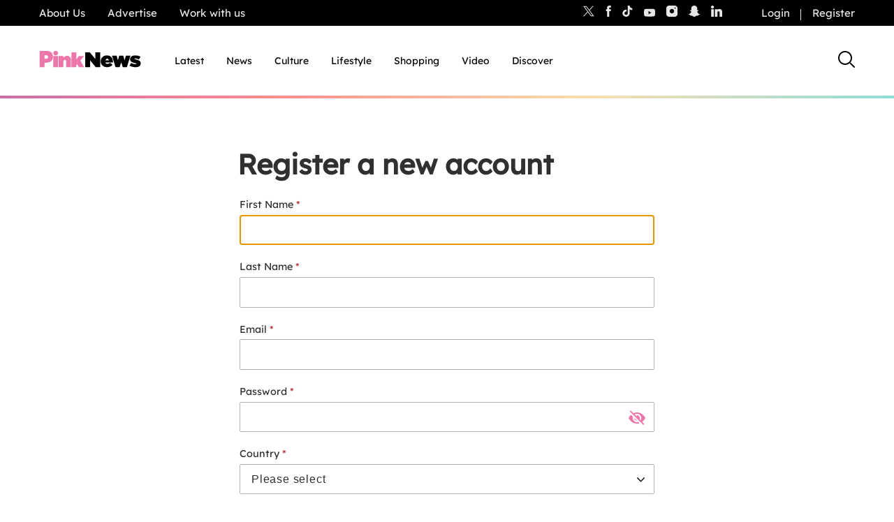

--- FILE ---
content_type: text/html; charset=UTF-8
request_url: https://www.thepinknews.com/register/?redirect_to=https%3A%2F%2Fwww.thepinknews.com%2F2023%2F08%2F07%2Fjacqueline-wilson-slams-lgbtq-book-bans-heartstopper-judy-blume%2F
body_size: 29434
content:
<!doctype html>
<html lang="en-US">
  <head>
    <meta name="theme-color" content="#111111">
    <meta charset="UTF-8">
    <meta name="viewport" content="width=device-width, initial-scale=1">

    <link rel="prefetch" href="https://cdn.tagdeliver.com/cipt/18911.js" as="script">
    <link rel="preload" href="https://launchpad.privacymanager.io/latest/launchpad.bundle.js" as="script" />
      <script type="f3f9235ca4f35dcda9aaae57-text/javascript">"use strict";function _typeof(t){return(_typeof="function"==typeof Symbol&&"symbol"==typeof Symbol.iterator?function(t){return typeof t}:function(t){return t&&"function"==typeof Symbol&&t.constructor===Symbol&&t!==Symbol.prototype?"symbol":typeof t})(t)}!function(){var t=function(){var t,e,o=[],n=window,r=n;for(;r;){try{if(r.frames.__tcfapiLocator){t=r;break}}catch(t){}if(r===n.top)break;r=r.parent}t||(!function t(){var e=n.document,o=!!n.frames.__tcfapiLocator;if(!o)if(e.body){var r=e.createElement("iframe");r.style.cssText="display:none",r.name="__tcfapiLocator",e.body.appendChild(r)}else setTimeout(t,5);return!o}(),n.__tcfapi=function(){for(var t=arguments.length,n=new Array(t),r=0;r<t;r++)n[r]=arguments[r];if(!n.length)return o;"setGdprApplies"===n[0]?n.length>3&&2===parseInt(n[1],10)&&"boolean"==typeof n[3]&&(e=n[3],"function"==typeof n[2]&&n[2]("set",!0)):"ping"===n[0]?"function"==typeof n[2]&&n[2]({gdprApplies:e,cmpLoaded:!1,cmpStatus:"stub"}):o.push(n)},n.addEventListener("message",(function(t){var e="string"==typeof t.data,o={};if(e)try{o=JSON.parse(t.data)}catch(t){}else o=t.data;var n="object"===_typeof(o)&&null!==o?o.__tcfapiCall:null;n&&window.__tcfapi(n.command,n.version,(function(o,r){var a={__tcfapiReturn:{returnValue:o,success:r,callId:n.callId}};t&&t.source&&t.source.postMessage&&t.source.postMessage(e?JSON.stringify(a):a,"*")}),n.parameter)}),!1))};"undefined"!=typeof module?module.exports=t:t()}();</script>
      <script type="f3f9235ca4f35dcda9aaae57-text/javascript">
          window.__gpp_addFrame=function(e){if(!window.frames[e])if(document.body){var t=document.createElement("iframe");t.style.cssText="display:none",t.name=e,document.body.appendChild(t)}else window.setTimeout(window.__gpp_addFrame,10,e)},window.__gpp_stub=function(){var e=arguments;if(__gpp.queue=__gpp.queue||[],__gpp.events=__gpp.events||[],!e.length||1==e.length&&"queue"==e[0])return __gpp.queue;if(1==e.length&&"events"==e[0])return __gpp.events;var t=e[0],p=e.length>1?e[1]:null,s=e.length>2?e[2]:null;if("ping"===t)p({gppVersion:"1.1",cmpStatus:"stub",cmpDisplayStatus:"hidden",signalStatus:"not ready",supportedAPIs:["2:tcfeuv2","5:tcfcav1","6:uspv1","7:usnat","8:usca","9:usva","10:usco","11:usut","12:usct"],cmpId:0,sectionList:[],applicableSections:[],gppString:"",parsedSections:{}},!0);else if("addEventListener"===t){"lastId"in __gpp||(__gpp.lastId=0),__gpp.lastId++;var n=__gpp.lastId;__gpp.events.push({id:n,callback:p,parameter:s}),p({eventName:"listenerRegistered",listenerId:n,data:!0,pingData:{gppVersion:"1.1",cmpStatus:"stub",cmpDisplayStatus:"hidden",signalStatus:"not ready",supportedAPIs:["2:tcfeuv2","5:tcfcav1","6:uspv1","7:usnat","8:usca","9:usva","10:usco","11:usut","12:usct"],cmpId:0,sectionList:[],applicableSections:[],gppString:"",parsedSections:{}}},!0)}else if("removeEventListener"===t){for(var a=!1,i=0;i<__gpp.events.length;i++)if(__gpp.events[i].id==s){__gpp.events.splice(i,1),a=!0;break}p({eventName:"listenerRemoved",listenerId:s,data:a,pingData:{gppVersion:"1.1",cmpStatus:"stub",cmpDisplayStatus:"hidden",signalStatus:"not ready",supportedAPIs:["2:tcfeuv2","5:tcfcav1","6:uspv1","7:usnat","8:usca","9:usva","10:usco","11:usut","12:usct"],cmpId:0,sectionList:[],applicableSections:[],gppString:"",parsedSections:{}}},!0)}else"hasSection"===t?p(!1,!0):"getSection"===t||"getField"===t?p(null,!0):__gpp.queue.push([].slice.apply(e))},window.__gpp_msghandler=function(e){var t="string"==typeof e.data;try{var p=t?JSON.parse(e.data):e.data}catch(e){p=null}if("object"==typeof p&&null!==p&&"__gppCall"in p){var s=p.__gppCall;window.__gpp(s.command,(function(p,n){var a={__gppReturn:{returnValue:p,success:n,callId:s.callId}};e.source.postMessage(t?JSON.stringify(a):a,"*")}),"parameter"in s?s.parameter:null,"version"in s?s.version:"1.1")}},"__gpp"in window&&"function"==typeof window.__gpp||(window.__gpp=window.__gpp_stub,window.addEventListener("message",window.__gpp_msghandler,!1),window.__gpp_addFrame("__gppLocator"));
      </script>
      <script type="f3f9235ca4f35dcda9aaae57-text/javascript">
          window._sp_queue = [];
          window._sp_ = {
              config: {
                  accountId: 1911,
                  baseEndpoint: 'https://cdn.privacy-mgmt.com',
                  usnat: { },
                  gdpr: { },
                  events: { onMessageReady: function() {
                          console.log('[event] onMessageReady', arguments);
                      },
                      onMessageReceiveData: function() {
                          console.log('[event] onMessageReceiveData', arguments);
                      },
                      onSPReady: function() {
                          console.log('[event] onSPReady', arguments);
                      },
                      onError: function() {
                          console.log('[event] onError', arguments);
                      },
                      onMessageChoiceSelect: function() {
                          console.log('[event] onMessageChoiceSelect', arguments);
                      },
                      onConsentReady: function (message_type, uuid, string, info) {
                          console.log('[event] onConsentReady', arguments);
                          if((message_type == "usnat") && (info.applies)){
                              /* code to insert the usnat footer link */
                              document.getElementById("pmLink").style.visibility="visible";
                              document.getElementById("pmLink").innerHTML= "Manage Opt-in Status ";
                              document.getElementById("pmLink").onclick= function(){
                                  window._sp_.usnat.loadPrivacyManagerModal('1325957');
                              }
                          }
                          if((message_type == "gdpr") && (info.applies)){
                              /* code to insert the GDPR footer link */
                              document.getElementById("pmLink").style.visibility="visible";
                              document.getElementById("pmLink").innerHTML= "Manage consent";
                              document.getElementById("pmLink").onclick= function(){
                                  window._sp_.gdpr.loadPrivacyManagerModal('849355');
                              }
                          }
                      },
                      onPrivacyManagerAction: function() {
                          console.log('[event] onPrivacyManagerAction', arguments);
                      },
                      onPMCancel: function() {
                          console.log('[event] onPMCancel', arguments);
                      } }
              }
          }
      </script>
      <script src='https://cdn.privacy-mgmt.com/unified/wrapperMessagingWithoutDetection.js' async type="f3f9235ca4f35dcda9aaae57-text/javascript"></script>
            <script type="f3f9235ca4f35dcda9aaae57-text/javascript">
            window.wpAdTargeting = {
                wp_post_id: 766901,
                wp_post_type: 'page',
                wp_post_category: null,
                wp_post_tags: null,
                limit_ads: null            };
        </script>
      
    
    <script src="https://cdn.tagdeliver.com/cipt/18911.js" type="f3f9235ca4f35dcda9aaae57-text/javascript"></script>

    <link rel="apple-touch-icon-precomposed" sizes="57x57" href="https://www.thepinknews.com/wp-content/themes/pinknews/.src/images/favicons/apple-touch-icon-57x57.png" />
    <link rel="apple-touch-icon-precomposed" sizes="114x114" href="https://www.thepinknews.com/wp-content/themes/pinknews/.src/images/favicons/apple-touch-icon-114x114.png" />
    <link rel="apple-touch-icon-precomposed" sizes="72x72" href="https://www.thepinknews.com/wp-content/themes/pinknews/.src/images/favicons/apple-touch-icon-72x72.png" />
    <link rel="apple-touch-icon-precomposed" sizes="144x144" href="https://www.thepinknews.com/wp-content/themes/pinknews/.src/images/favicons/apple-touch-icon-144x144.png" />
    <link rel="apple-touch-icon-precomposed" sizes="60x60" href="https://www.thepinknews.com/wp-content/themes/pinknews/.src/images/favicons/apple-touch-icon-60x60.png" />
    <link rel="apple-touch-icon-precomposed" sizes="120x120" href="https://www.thepinknews.com/wp-content/themes/pinknews/.src/images/favicons/apple-touch-icon-120x120.png" />
    <link rel="apple-touch-icon-precomposed" sizes="76x76" href="https://www.thepinknews.com/wp-content/themes/pinknews/.src/images/favicons/apple-touch-icon-76x76.png" />
    <link rel="apple-touch-icon-precomposed" sizes="152x152" href="https://www.thepinknews.com/wp-content/themes/pinknews/.src/images/favicons/apple-touch-icon-152x152.png" />
    <link rel="icon" type="image/png" href="https://www.thepinknews.com/wp-content/themes/pinknews/.src/images/favicons/favicon-196x196.png" sizes="196x196" />
    <link rel="icon" type="image/png" href="https://www.thepinknews.com/wp-content/themes/pinknews/.src/images/favicons/favicon-96x96.png" sizes="96x96" />
    <link rel="icon" type="image/png" href="https://www.thepinknews.com/wp-content/themes/pinknews/.src/images/favicons/favicon-32x32.png" sizes="32x32" />
    <link rel="icon" type="image/png" href="https://www.thepinknews.com/wp-content/themes/pinknews/.src/images/favicons/favicon-16x16.png" sizes="16x16" />
    <link rel="icon" type="image/png" href="https://www.thepinknews.com/wp-content/themes/pinknews/.src/images/favicons/favicon-128.png" sizes="128x128" />
    <meta name="application-name" content="PinkNews Gay news, reviews and comment from the world&'s most read lesbian, gay, bisexual and trans news service"/>
    <meta name="msapplication-TileColor" content="#FFFFFF" />
    <meta name="msapplication-TileImage" content="https://www.thepinknews.com/wp-content/themes/pinknews/.src/images/favicons/mstile-144x144.png" />
    <meta name="msapplication-square70x70logo" content="https://www.thepinknews.com/wp-content/themes/pinknews/.src/images/favicons/mstile-70x70.png" />
    <meta name="msapplication-square150x150logo" content="https://www.thepinknews.com/wp-content/themes/pinknews/.src/images/favicons/mstile-150x150.png" />
    <meta name="msapplication-wide310x150logo" content="https://www.thepinknews.com/wp-content/themes/pinknews/.src/images/favicons/mstile-310x150.png" />
    <meta name="msapplication-square310x310logo" content="https://www.thepinknews.com/wp-content/themes/pinknews/.src/images/favicons/mstile-310x310.png" />
    <script type="f3f9235ca4f35dcda9aaae57-text/javascript">(function(w,d,s,l,i){w[l]=w[l]||[];w[l].push({'gtm.start':new Date().getTime(),event:'gtm.js'});var f=d.getElementsByTagName(s)[0],j=d.createElement(s),dl=l!='dataLayer'?'&l='+l:'';j.async=true;j.src='https://www.googletagmanager.com/gtm.js?id='+i+dl;f.parentNode.insertBefore(j,f);})(window,document,'script','dataLayer','GTM-MJ6JMN');</script>
    <script async defer data-cfasync="false" src="https://launchpad-wrapper.privacymanager.io/f4668cb3-4182-432d-b942-dd054ddea318/launchpad-liveramp.js"></script>
    <script async="" src="//cdn.taboola.com/libtrc/pinknews/loader.js" id="tb_loader_script" type="f3f9235ca4f35dcda9aaae57-text/javascript"></script>

    
        <meta name='robots' content='index, follow, max-image-preview:large, max-snippet:-1, max-video-preview:-1' />

	<!-- This site is optimized with the Yoast SEO Premium plugin v26.3 (Yoast SEO v26.3) - https://yoast.com/wordpress/plugins/seo/ -->
	<title>Register | PinkNews</title>
	<meta name="description" content="Register for a free account on PinkNews and you&#039;ll be able to comment on articles, save articles and receive our daily newsletter." />
	<link rel="canonical" href="https://www.thepinknews.com/register/" />
	<meta property="og:locale" content="en_US" />
	<meta property="og:type" content="article" />
	<meta property="og:title" content="Register" />
	<meta property="og:description" content="Register for a free account on PinkNews and you&#039;ll be able to comment on articles, save articles and receive our daily newsletter." />
	<meta property="og:url" content="https://www.thepinknews.com/register/" />
	<meta property="og:site_name" content="PinkNews | Latest lesbian, gay, bi and trans news | LGBTQ+ news" />
	<meta property="article:publisher" content="https://www.facebook.com/PinkNews" />
	<meta property="article:modified_time" content="2024-09-16T13:12:43+00:00" />
	<meta name="twitter:card" content="summary_large_image" />
	<meta name="twitter:site" content="@PinkNews" />
	<script type="application/ld+json" class="yoast-schema-graph">{"@context":"https://schema.org","@graph":[{"@type":"WebPage","@id":"https://www.thepinknews.com/register/","url":"https://www.thepinknews.com/register/","name":"Register | PinkNews","isPartOf":{"@id":"https://www.thepinknews.com/#website"},"datePublished":"2024-04-11T12:02:51+00:00","dateModified":"2024-09-16T13:12:43+00:00","description":"Register for a free account on PinkNews and you'll be able to comment on articles, save articles and receive our daily newsletter.","breadcrumb":{"@id":"https://www.thepinknews.com/register/#breadcrumb"},"inLanguage":"en-US","potentialAction":[{"@type":"ReadAction","target":["https://www.thepinknews.com/register/"]}]},{"@type":"BreadcrumbList","@id":"https://www.thepinknews.com/register/#breadcrumb","itemListElement":[{"@type":"ListItem","position":1,"name":"Home","item":"https://www.thepinknews.com/"},{"@type":"ListItem","position":2,"name":"Register"}]},{"@type":"WebSite","@id":"https://www.thepinknews.com/#website","url":"https://www.thepinknews.com/","name":"PinkNews | Latest lesbian, gay, bi and trans news | LGBTQ+ news","description":"PinkNews covers politics, entertainment, religion and community news for the gay, lesbian, bisexual and transgender community in the UK and worldwide.","publisher":{"@id":"https://www.thepinknews.com/#organization"},"alternateName":"PinkNews | LGBTQ+ News","potentialAction":[{"@type":"SearchAction","target":{"@type":"EntryPoint","urlTemplate":"https://www.thepinknews.com/?s={search_term_string}"},"query-input":{"@type":"PropertyValueSpecification","valueRequired":true,"valueName":"search_term_string"}}],"inLanguage":"en-US"},{"@type":"Organization","@id":"https://www.thepinknews.com/#organization","name":"PinkNews","url":"https://www.thepinknews.com/","logo":{"@type":"ImageObject","inLanguage":"en-US","@id":"https://www.thepinknews.com/#/schema/logo/image/","url":"https://www.thepinknews.com/wp-content/uploads/2019/05/pink-news-logo.png","contentUrl":"https://www.thepinknews.com/wp-content/uploads/2019/05/pink-news-logo.png","width":272,"height":48,"caption":"PinkNews"},"image":{"@id":"https://www.thepinknews.com/#/schema/logo/image/"},"sameAs":["https://www.facebook.com/PinkNews","https://x.com/PinkNews","https://www.instagram.com/pinknews","https://www.tiktok.com/@pinknews","https://story.snapchat.com/p/bb368e8e-7d31-4373-b114-9a2f6991a04d/1575829652113408"]}]}</script>
	<!-- / Yoast SEO Premium plugin. -->


<link rel='dns-prefetch' href='//proxy.beyondwords.io' />
<link rel='dns-prefetch' href='//cdn.parsely.com' />
<link rel='dns-prefetch' href='//kit.fontawesome.com' />
<link rel='dns-prefetch' href='//widgets.jobbio.com' />
<link rel='dns-prefetch' href='//cdn.taboola.com' />
<link rel='dns-prefetch' href='//player.target-video.com' />
<link rel='dns-prefetch' href='//stats.wp.com' />
<style id='wp-img-auto-sizes-contain-inline-css'>
img:is([sizes=auto i],[sizes^="auto," i]){contain-intrinsic-size:3000px 1500px}
/*# sourceURL=wp-img-auto-sizes-contain-inline-css */
</style>
<link rel='stylesheet' id='all-css-2' href='https://www.thepinknews.com/wp-includes/css/dist/block-library/style.min.css?m=1765909332g' type='text/css' media='all' />
<style id='wp-block-library-inline-css'>
/*wp_block_styles_on_demand_placeholder:696df0cbd8960*/
/*# sourceURL=wp-block-library-inline-css */
</style>
<style id='classic-theme-styles-inline-css'>
/*! This file is auto-generated */
.wp-block-button__link{color:#fff;background-color:#32373c;border-radius:9999px;box-shadow:none;text-decoration:none;padding:calc(.667em + 2px) calc(1.333em + 2px);font-size:1.125em}.wp-block-file__button{background:#32373c;color:#fff;text-decoration:none}
/*# sourceURL=/wp-includes/css/classic-themes.min.css */
</style>
<link rel='stylesheet' id='all-css-4' href='https://www.thepinknews.com/_static/??-eJx9jtEKwjAMRX/ILshgZQ/it8wutME2lial+PfrJqIg+HDzdHLuhZaNe7AiK+RYPbFAJr4zNjH7iaiKxTRaPXak3iI5cPKPMi9q6NQJvvwaMOHnEUSfEX+oVM17iOBSXACMiyi5XLDXriR69AfyIfYosTeHSoZEvPuu6XK2k53tPI3jBuf6Vaw=' type='text/css' media='all' />
<script type="f3f9235ca4f35dcda9aaae57-text/javascript" id="sso_integration-js-extra">
/* <![CDATA[ */
var ssoUserInfo = {"userLoggedIn":"","userId":null,"homeUrl":"https://www.thepinknews.com","ajax_url":"https://www.thepinknews.com/wp-admin/admin-ajax.php","logout_nonce":"96adc3b297","postId":"766901","userRole":""};
//# sourceURL=sso_integration-js-extra
/* ]]> */
</script>
<script type="f3f9235ca4f35dcda9aaae57-text/javascript" id="pinknews-newsletter-widget-js-extra">
/* <![CDATA[ */
var wp_ajax = {"ajax_url":"https://www.thepinknews.com/wp-admin/admin-ajax.php","requestNonce":"0acbddf7b3"};
//# sourceURL=pinknews-newsletter-widget-js-extra
/* ]]> */
</script>
<script type="f3f9235ca4f35dcda9aaae57-text/javascript" src="https://www.thepinknews.com/_static/??-eJyFzk0OAiEMBeALyVQzUTML41mUabAIBaGEzO0Ff6Ib46Zd9OvLgxqVDizIAnJBjxki8ZWxZrAZcg6K2tWkk1DgweYVtA9i7cqMD2JvBdPyWoOn/0h56nn4jd8doiuG+FNC9eFQBJOqNBtspJwd6Z76G6knaulHf9jsd9tpPY3jaO/NOVnt"></script><script type="f3f9235ca4f35dcda9aaae57-text/javascript" src="https://kit.fontawesome.com/a27dd6c46b.js" id="font-awesome-kit-js"></script>
<script type="f3f9235ca4f35dcda9aaae57-text/javascript" src="//cdn.taboola.com/webpush/publishers/1725771/taboola-push-sdk.js" id="pn-taboola-push-js" async="async" data-wp-strategy="async"></script>
<script type="f3f9235ca4f35dcda9aaae57-text/javascript" src="//player.target-video.com/player/build/targetvideo.min.js" id="pn-target-video-js-js"></script>
	<style>img#wpstats{display:none}</style>
		<script type="application/ld+json" class="wp-parsely-metadata">{"@context":"https:\/\/schema.org","@type":"WebPage","headline":"Register","url":"https:\/\/www.thepinknews.com\/register\/","mainEntityOfPage":{"@type":"WebPage","@id":"https:\/\/www.thepinknews.com\/register\/"},"thumbnailUrl":"","image":{"@type":"ImageObject","url":""},"articleSection":"News","author":[{"@type":"Person","name":"Vito Dipinto"}],"creator":["Vito Dipinto"],"publisher":{"@type":"Organization","name":"PinkNews | Latest lesbian, gay, bi and trans news | LGBTQ+ news","logo":"https:\/\/s31242.pcdn.co\/wp-content\/uploads\/2019\/05\/pink-news-logo.png"},"keywords":[],"dateCreated":"2024-04-11T12:02:51Z","datePublished":"2024-04-11T12:02:51Z","dateModified":"2024-09-16T13:12:43Z"}</script><script type="f3f9235ca4f35dcda9aaae57-text/javascript">
			document.addEventListener( "DOMContentLoaded", function() {
				var div, i,
					youtubePlayers = document.getElementsByClassName( "video-seo-youtube-player" );
				for ( i = 0; i < youtubePlayers.length; i++ ) {
					div = document.createElement( "div" );
					div.className = "video-seo-youtube-embed-loader";
					div.setAttribute( "data-id", youtubePlayers[ i ].dataset.id );
					div.setAttribute( "tabindex", "0" );
					div.setAttribute( "role", "button" );
					div.setAttribute(
						"aria-label", "Load YouTube video"
					);
					div.innerHTML = videoSEOGenerateYouTubeThumbnail( youtubePlayers[ i ].dataset.id );
					div.addEventListener( "click", videoSEOGenerateYouTubeIframe );
					div.addEventListener( "keydown", videoSEOYouTubeThumbnailHandleKeydown );
					div.addEventListener( "keyup", videoSEOYouTubeThumbnailHandleKeyup );
					youtubePlayers[ i ].appendChild( div );
				}
			} );

			function videoSEOGenerateYouTubeThumbnail( id ) {
				var thumbnail = '<picture class="video-seo-youtube-picture">\n' +
					'<source class="video-seo-source-to-maybe-replace" media="(min-width: 801px)" srcset="https://i.ytimg.com/vi/' + id + '/maxresdefault.jpg" >\n' +
					'<source class="video-seo-source-hq" media="(max-width: 800px)" srcset="https://i.ytimg.com/vi/' + id + '/hqdefault.jpg">\n' +
					'<img onload="videoSEOMaybeReplaceMaxResSourceWithHqSource( event );" src="https://i.ytimg.com/vi/' + id + '/hqdefault.jpg" width="480" height="360" loading="eager" alt="">\n' +
					'</picture>\n',
					play = '<div class="video-seo-youtube-player-play"></div>';
				return thumbnail.replace( "ID", id ) + play;
			}

			function videoSEOMaybeReplaceMaxResSourceWithHqSource( event ) {
				var sourceMaxRes,
					sourceHighQuality,
					loadedThumbnail = event.target,
					parent = loadedThumbnail.parentNode;

				if ( loadedThumbnail.naturalWidth < 150 ) {
					sourceMaxRes = parent.querySelector(".video-seo-source-to-maybe-replace");
					sourceHighQuality = parent.querySelector(".video-seo-source-hq");
					sourceMaxRes.srcset = sourceHighQuality.srcset;
					parent.className = "video-seo-youtube-picture video-seo-youtube-picture-replaced-srcset";
				}
			}

			function videoSEOYouTubeThumbnailHandleKeydown( event ) {
				if ( event.keyCode !== 13 && event.keyCode !== 32 ) {
					return;
				}

				if ( event.keyCode === 13 ) {
					videoSEOGenerateYouTubeIframe( event );
				}

				if ( event.keyCode === 32 ) {
					event.preventDefault();
				}
			}

			function videoSEOYouTubeThumbnailHandleKeyup( event ) {
				if ( event.keyCode !== 32 ) {
					return;
				}

				videoSEOGenerateYouTubeIframe( event );
			}

			function videoSEOGenerateYouTubeIframe( event ) {
				var el = ( event.type === "click" ) ? this : event.target,
					iframe = document.createElement( "iframe" );

				iframe.setAttribute( "src", "https://www.youtube.com/embed/" + el.dataset.id + "?autoplay=1&enablejsapi=1&origin=https%3A%2F%2Fwww.thepinknews.com" );
				iframe.setAttribute( "frameborder", "0" );
				iframe.setAttribute( "allowfullscreen", "1" );
				iframe.setAttribute( "allow", "accelerometer; autoplay; clipboard-write; encrypted-media; gyroscope; picture-in-picture" );
				el.parentNode.replaceChild( iframe, el );
			}
		</script>	<meta name="p:domain_verify" content="16479c0d9b38b39ac9b32da9ad495072"/>
	<script type="f3f9235ca4f35dcda9aaae57-text/javascript">
		var onloadCallback = function() {
			grecaptcha.render('recaptcha_field', {
				'sitekey': '6LfH7ZooAAAAAFR6XLX7TfEG7AyfKB6BGfaogPjf'
			});
		};
	</script>
	<link rel="icon" href="https://www.thepinknews.com/wp-content/uploads/2022/11/favicon.png?w=32" sizes="32x32" />
<link rel="icon" href="https://www.thepinknews.com/wp-content/uploads/2022/11/favicon.png?w=128" sizes="192x192" />
<link rel="apple-touch-icon" href="https://www.thepinknews.com/wp-content/uploads/2022/11/favicon.png?w=128" />
<meta name="msapplication-TileImage" content="https://www.thepinknews.com/wp-content/uploads/2022/11/favicon.png?w=128" />
		<style type="text/css" id="wp-custom-css">
			.article__content-sponsored:nth-of-type(2) .most-popular-container {
	left: auto !important;
	right: auto !important;
	margin: auto !important;
}

.article__content-most-popular .is-layout-constrained {
	left: auto !important;
	right: auto !important;
	margin: auto !important;
}


.bottom-advertising-padding{
	padding-bottom: 30px;
}

.pn-policy-table p{
	margin-bottom: 0 !important;
}
.page__content{
	background: #ffffffff;
}
.pn-policy-table-heading{
	font-size: 15px;
}
.pn-policy-list-main{
	padding-left: 56px
}
.pn-policy-table-line{
	border-top: solid 2px;
	width: 80% !important;
}
.pn-terms-list-body-indent{
	padding-left: 56px;
}
.pn-terms-list-body-indent p .pn-terms-heading .pn-terms-list-heading .pn-policy-list-heading {
		margin-bottom: 24px;
}
.pn-policy-list-list{
	margin-bottom: 24px;
}
.pn-policy-list-list ol{
	padding-left: 28px;
	margin-top: 24px;
}
.pn-policy-paragraph-group-2{
	padding-bottom: 24px;
}
.pn-terms-list-body{
	padding-left: 28px;
}
.pn-policy-list-body{
		padding-left: 28px;
}
@media screen and (max-width: 768px) {
    .pn-terms-padding .pn-policy-padding{ 
        padding: 4%;
				padding-top: 0;
	padding-bottom: 0;
    }
}
/* Extra small devices (phones, 600px and down) */
@media screen and (max-width: 600px) {
		.pn-policy-table-list{
	height: 324px;
			display: table-cell;
	vertical-align: middle;
}
	.pn-policy-table-spacer{
height: 150px;
width: auto;}
}
/* Small devices (portrait tablets and large phones, 600px and up) */
@media screen and (min-width: 600px) {	
	.pn-policy-table-list{
	height: 324px;
			display: table-cell;
	vertical-align: middle;
}
	.pn-policy-table-spacer{
height: 150px;
width: auto;}
.pn-policy-table-spacer-category-1 p{
padding-top: 170px;
	padding-bottom: 170px;
	
}
.pn-policy-table-spacer-category-2{
height: 50px}
.pn-policy-table-spacer-category-3{
height: 110px}
.pn-policy-table-spacer-category-4{
height: 100px;
}
	
	.pn-policy-table-content-align-category-2{
  height: 172px;
    display: flex;
  justify-content: center;
  align-items: center;
	
}
	
.pn-policy-table-content-align-category-3{
	height: 292px;
    display: flex;
  justify-content: center;
  align-items: center;
}
.pn-policy-table-content-align-category-4{
	  height: 272px;
    display: flex;
  justify-content: center;
  align-items: center;
	
}
	
.pn-policy-table-text{
	height: 412px;
	padding: 0;
	margin: 0;
	    display: flex;
  justify-content: center;
  align-items: center;
}
}
/* Medium devices (landscape tablets, 768px and up) */
@media screen and (min-width: 768px) {	
	.pn-policy-table-list{
	height: 324px;
			display: table-cell;
	vertical-align: middle;
}
	.pn-policy-table-spacer{
height: 150px;
width: auto;}
	
	.pn-policy-table-2-content{
	padding: 0 auto;
	margin-top: 24px;
		margin-bottom: 24px;
}
	
	.pn-terms-padding .pn-policy-padding{
	padding: 15%;
	padding-top: 0;
	padding-bottom: 0;
}
}
/* Large devices (laptops/desktops, 992px and up) */
@media screen and (min-width: 992px) {
	.pn-policy-table-list{
			display: table-cell;
	vertical-align: middle;
}
	
	.pn-policy-table-spacer{
height: 125px;
width: auto;}
.pn-policy-table-list{
	height: 274px;
}
.pn-policy-table-list{
	display: table-cell;
	vertical-align: middle;
}
.pn-policy-table-spacer-category-1 p{
padding-top: 140px;
	padding-bottom: 140px;
	
}
.pn-policy-table-spacer-category-2{
height: 40px}
.pn-policy-table-spacer-category-3{
height: 80px}
.pn-policy-table-spacer-category-4{
height: 80px;
}
.pn-policy-table-text{
	height: 352px;
	    display: flex;
  justify-content: center;
  align-items: center;
}
.pn-policy-table-2-content{
	padding: 0 auto;
	margin-top: 24px;
	margin-bottom: 24px;
}
.pn-policy-table-content-align-category-2{
  height: 152px;
    display: flex;
  justify-content: center;
  align-items: center;
	
}
.pn-policy-table-content-align-category-3{
	height: 232px;
    display: flex;
  justify-content: center;
  align-items: center;
}
.pn-policy-table-content-align-category-4{
	  height: 232px;
    display: flex;
  justify-content: center;
  align-items: center;
	
}
}

main {
	background: white;
}

.article__content {
	display: block!important;
}

div[data-spotim-module="pitc"] {
    display: none;
}

#PinkNews_Site_Passback_Multisize_Unit,
#Mobile_Web_Adhesion_Bottom {
	display: flex;
	justify-content: center;
}

.pn-trans-gradient {
	left: auto;
	right: auto;
	margin-left:0;
	margin-right: 0;
	width: 100%;
}

.video-player {
	max-width: 777px;
}

.pagicle-widget__container {
	border-bottom: 0 !important;
}		</style>
		
  </head>
  <body class="wp-singular page-template-default page page-id-766901 wp-theme-pinknews register" data-country="us" data-device="desktop" >

  
<!-- Google Tag Manager (noscript) -->
<noscript><iframe src="https://www.googletagmanager.com/ns.html?id=GTM-MJ6JMN"
height="0" width="0" style="display:none;visibility:hidden"></iframe></noscript>
<!-- End Google Tag Manager (noscript) -->

    <!-- Begin comScore Tag -->
<script type="f3f9235ca4f35dcda9aaae57-text/javascript">
	var _comscore = _comscore || [];
	_comscore.push({ c1: "2", c2: "18667741" });
	(function() {
		var s = document.createElement("script"), el = document.getElementsByTagName("script")[0]; s.async = true;
		s.src = "https://sb.scorecardresearch.com/cs/18667741/beacon.js";
		el.parentNode.insertBefore(s, el);
	})();
</script>
<noscript>
	<img src="https://sb.scorecardresearch.com/p?c1=2&amp;c2=18667741&amp;cv=3.6.0&amp;cj=1">
</noscript>
<!-- End comScore Tag -->
<header class="header">
		<div class="header__top-bar">
	<div class="header__top-bar--wrapper" data-header-top>
		<div class="header__top-bar--nav" data-top-menu>
			<ul id="menu-top-menu" class="header__top-bar--nav_list"><li  class='no-js am-list-item am-outbound menu-item menu-item-type-custom menu-item-object-custom'><a class='am-link' href='https://careers.thepinknews.com/'>About Us</a></li><li  class='no-js am-list-item menu-item menu-item-type-post_type menu-item-object-page'><a class='am-link' href='https://www.thepinknews.com/advertise/'>Advertise</a></li><li  class='no-js am-list-item am-outbound menu-item menu-item-type-custom menu-item-object-custom'><a class='am-link' href='https://careers.thepinknews.com'>Work with us</a></li></ul>		</div>
		<div class="header__top-bar--social" data-social>
			<ul class="header__top-bar--social_list">
				<li class="header__top-bar--social_list--twitter"><a target="_blank" href="https://twitter.com/PinkNews/"><svg width="16" height="16" viewBox="0 0 24 24" fill="none" xmlns="http://www.w3.org/2000/svg">
<path d="M0.0571192 1L9.10231 13.0494L0 22.8461H2.04856L10.0176 14.2689L16.4564 22.8461H23.4278L13.8736 10.1189L22.346 1H20.2974L12.9583 8.89937L7.02847 1H0.0571192ZM3.06969 2.50338H6.27234L20.4147 21.3425H17.2121L3.06969 2.50338Z" fill="#e6e6e6"/>
</svg>
</a></li>
				<li class="header__top-bar--social_list--facebook"><a target="_blank" href="https://en-gb.facebook.com/pinknews/"><svg width="8" height="16" viewBox="0 0 8 16" fill="none" xmlns="http://www.w3.org/2000/svg">
<path d="M7.46965 8.00387H5.3389V16H2.1699V8.00387H0.666748V5.18354H2.1699V3.35496C2.1699 2.04552 2.76651 0 5.36215 0H7.6866V2.75061H5.982C5.70307 2.75061 5.31566 2.89782 5.31566 3.52542V5.18354H7.72534L7.46965 8.00387Z" fill="#E6E6E6"/>
</svg>
</a></li>
				<li class="header__top-bar--social_list--tiktok"><a target="_blank" href="https://www.tiktok.com/@pinknews"><svg width="15" height="16" viewBox="0 0 15 16" fill="none" xmlns="http://www.w3.org/2000/svg">
<path d="M10.4986 0C10.5141 0.434738 10.5898 0.865229 10.7234 1.27922C10.8795 1.7275 11.1258 2.13903 11.4472 2.48839C11.7685 2.83775 12.1581 3.11753 12.5918 3.31046C13.1401 3.56701 13.7268 3.732 14.3285 3.79889V6.55115C12.955 6.53889 11.6173 6.11192 10.4908 5.3262V5.42698C10.4908 7.30834 10.4908 9.19745 10.4908 11.0943C10.4881 11.773 10.3205 12.4408 10.0024 13.0403C9.66866 13.7317 9.18982 14.3431 8.59847 14.8328C8.00712 15.3224 7.31717 15.6789 6.57562 15.8778C5.91358 16.0407 5.22192 16.0407 4.55988 15.8778C3.42345 15.6541 2.38839 15.0728 1.60605 14.2187C0.928192 13.51 0.496043 12.6022 0.373349 11.6293C0.287436 10.9429 0.339904 10.2462 0.527655 9.58042C0.715406 8.91464 1.03463 8.29322 1.4665 7.75283C1.98654 7.06125 2.68444 6.52368 3.48586 6.19738C4.28727 5.87108 5.16219 5.76827 6.01741 5.89991H6.08719V8.69093L5.84685 8.6289C5.40484 8.52254 4.94036 8.56078 4.5217 8.73801C4.10304 8.91524 3.75229 9.22212 3.521 9.61351C3.28663 9.94974 3.14527 10.3419 3.11124 10.7504C3.0772 11.1588 3.1517 11.569 3.32718 11.9394C3.46571 12.2571 3.6791 12.5366 3.94911 12.754C4.21913 12.9713 4.53774 13.1201 4.87775 13.1876C5.23571 13.2804 5.61119 13.2822 5.97002 13.1928C6.32885 13.1034 6.65963 12.9257 6.93225 12.6759C7.30528 12.3947 7.57727 12.0003 7.70753 11.5517C7.73868 11.4328 7.75431 11.3103 7.75405 11.1873C7.75405 7.50733 7.75405 3.82215 7.75405 0.131798V0H10.4986Z" fill="#E6E6E6"/>
</svg>
</a></li>
				<li class="header__top-bar--social_list--youtube"><a target="_blank" href="https://www.youtube.com/channel/UCQLRK5wiWGmzp4dnFt0arwA/"><svg width="16" height="12" viewBox="0 0 16 12" fill="none" xmlns="http://www.w3.org/2000/svg">
<path d="M6.40708 8.54666V3.81999L10.5737 6.17999L6.40708 8.54666ZM15.6737 2.39332C15.5788 2.0594 15.3985 1.75595 15.1507 1.51282C14.9029 1.26969 14.5961 1.09525 14.2604 1.00666C13.0071 0.666656 8.00041 0.666656 8.00041 0.666656C8.00041 0.666656 2.99374 0.666656 1.74041 0.993323C1.40439 1.0841 1.09788 1.261 0.851174 1.50654C0.604471 1.75207 0.426117 2.05774 0.333743 2.39332C0.104046 3.64229 -0.00755724 4.9101 0.000409715 6.17999C-0.00767583 7.44988 0.103929 8.71771 0.333743 9.96666C0.428127 10.2998 0.607374 10.6027 0.853946 10.8458C1.10052 11.0888 1.40597 11.2637 1.74041 11.3533C3.00708 11.6933 8.00041 11.6933 8.00041 11.6933C8.00041 11.6933 13.0071 11.6933 14.2604 11.3667C14.5977 11.2769 14.9055 11.1004 15.1535 10.8548C15.4014 10.6092 15.5808 10.303 15.6737 9.96666C15.8979 8.72153 16.0072 7.45845 16.0004 6.19332C16.0154 4.91904 15.906 3.64634 15.6737 2.39332V2.39332Z" fill="#E6E6E6"/>
</svg>
</a></li>
				<li class="header__top-bar--social_list--instagram"><a target="_blank" href="https://www.instagram.com/pinknews/?hl=en/"><svg width="16" height="16" viewBox="0 0 16 16" fill="none" xmlns="http://www.w3.org/2000/svg">
<path d="M13.4824 3.44157C13.4943 3.56445 13.4804 3.68846 13.4415 3.80565C13.4026 3.92283 13.3396 4.03059 13.2566 4.122C13.1735 4.21341 13.0722 4.28646 12.9592 4.33645C12.8462 4.38644 12.724 4.41226 12.6004 4.41226C12.4768 4.41226 12.3546 4.38644 12.2416 4.33645C12.1286 4.28646 12.0273 4.21341 11.9443 4.122C11.8612 4.03059 11.7982 3.92283 11.7593 3.80565C11.7204 3.68846 11.7065 3.56445 11.7184 3.44157C11.7397 3.22263 11.8418 3.01943 12.0048 2.87158C12.1679 2.72374 12.3802 2.64184 12.6004 2.64184C12.8206 2.64184 13.0329 2.72374 13.196 2.87158C13.359 3.01943 13.4611 3.22263 13.4824 3.44157ZM11.1718 7.99173C11.1718 8.61841 10.9858 9.23102 10.6373 9.75209C10.2888 10.2732 9.7934 10.6793 9.21382 10.9191C8.63424 11.1589 7.99649 11.2217 7.38122 11.0994C6.76594 10.9771 6.20078 10.6754 5.75719 10.2322C5.3136 9.78911 5.01151 9.22452 4.88912 8.60988C4.76674 7.99524 4.82955 7.35815 5.06962 6.77917C5.30969 6.20019 5.71623 5.70533 6.23784 5.35716C6.75944 5.009 7.37268 4.82316 8.00001 4.82316C8.84124 4.82316 9.648 5.15699 10.2428 5.75122C10.8377 6.34544 11.1718 7.15137 11.1718 7.99173ZM4.02487 16H11.9752C12.5044 16 13.0285 15.8957 13.5173 15.6932C14.0062 15.4906 14.4502 15.1937 14.8241 14.8194C15.1979 14.4452 15.4942 14.001 15.696 13.5122C15.8978 13.0235 16.0011 12.4997 16 11.971V4.02896C16.0011 3.50026 15.8978 2.97653 15.696 2.48777C15.4942 1.999 15.1979 1.55479 14.8241 1.18055C14.4502 0.806322 14.0062 0.509421 13.5173 0.306846C13.0285 0.10427 12.5044 -1.11919e-06 11.9752 0H4.02487C3.49562 -1.11919e-06 2.97157 0.10427 2.48272 0.306846C1.99386 0.509421 1.5498 0.806322 1.17595 1.18055C0.8021 1.55479 0.505805 1.999 0.304026 2.48777C0.102247 2.97653 -0.0010549 3.50026 3.40836e-05 4.02896V11.9628C-0.00214676 12.4922 0.100349 13.0168 0.301639 13.5065C0.50293 13.9962 0.799051 14.4414 1.17301 14.8165C1.54697 15.1916 1.9914 15.4893 2.4808 15.6924C2.97019 15.8955 3.49492 16 4.02487 16Z" fill="#E6E6E6"/>
</svg>
</a></li>
				<li class="header__top-bar--social_list--snapchat"><a target="_blank" href="https://www.snapchat.com/discover/PinkNews/3887609375"><svg width="16" height="16" viewBox="0 0 16 16" fill="none" xmlns="http://www.w3.org/2000/svg">
<path d="M15.9833 12.5754C15.8889 12.8156 15.4531 13.1487 13.957 13.3967C13.8335 13.3967 13.7827 13.5904 13.71 13.9468C13.71 14.0785 13.6592 14.2025 13.6229 14.3419C13.6124 14.3939 13.5845 14.4399 13.5443 14.4713C13.5041 14.5028 13.4546 14.5174 13.405 14.5124V14.5124C13.2925 14.5079 13.1807 14.4924 13.0709 14.4659C12.7748 14.399 12.473 14.3653 12.1703 14.3652C11.9514 14.3646 11.7328 14.3827 11.5166 14.4194C11.0641 14.5459 10.6428 14.7759 10.282 15.0935C9.68539 15.6471 8.92953 15.9669 8.13942 16H7.93606C7.14594 15.9669 6.39008 15.6471 5.79351 15.0935C5.43265 14.7759 5.01134 14.5459 4.55882 14.4194C4.34265 14.3827 4.12406 14.3646 3.90516 14.3652C3.60225 14.3678 3.30042 14.4042 3.00457 14.4736C2.89204 14.4998 2.778 14.5179 2.66321 14.5279C2.61084 14.5331 2.55845 14.518 2.51573 14.4852C2.47302 14.4524 2.44285 14.4043 2.4308 14.3497C2.39207 14.2102 2.36302 14.0785 2.34365 13.9545C2.27828 13.6214 2.22744 13.4199 2.09671 13.4044C0.556983 13.172 0.121211 12.8156 0.00500492 12.5754C-0.00166831 12.5422 -0.00166831 12.5079 0.00500492 12.4747C0.00282419 12.4298 0.0165704 12.3858 0.0434979 12.3513C0.0704255 12.3169 0.108552 12.2945 0.150262 12.2887C2.45259 11.8781 3.49118 9.36771 3.53476 9.25924C3.59929 9.14378 3.64038 9.01516 3.6554 8.8817C3.67041 8.74824 3.659 8.6129 3.62191 8.48444C3.46213 8.08929 2.94647 7.91108 2.60511 7.79486L2.37996 7.71738C1.68999 7.42296 1.65368 7.12854 1.65368 6.98132C1.70437 6.84845 1.79225 6.73548 1.90532 6.65783C2.0184 6.58019 2.15118 6.54163 2.28554 6.54743C2.34793 6.54679 2.40976 6.55998 2.46712 6.58617C2.72428 6.72613 3.00666 6.80541 3.29508 6.81861C3.38283 6.82753 3.47135 6.81699 3.55509 6.78766C3.63884 6.75833 3.71599 6.71083 3.7817 6.64816C3.7817 6.48545 3.7817 6.30725 3.7817 6.12904C3.71633 4.96684 3.62918 3.51797 3.97779 2.69668C4.30023 1.89359 4.83725 1.2096 5.52181 0.73009C6.20638 0.250576 7.00817 -0.00322343 7.82711 0.000371135H8.15394C8.97435 -0.0109243 9.7797 0.235837 10.4694 0.709847C11.1592 1.18386 11.7028 1.86411 12.0323 2.66568C12.3809 3.49472 12.2938 4.9436 12.2284 6.1058V6.15229C12.2284 6.31499 12.2284 6.4777 12.2284 6.62491C12.3511 6.73849 12.509 6.79925 12.6714 6.79537C12.9416 6.76931 13.2051 6.69052 13.4486 6.56293C13.5231 6.52428 13.6054 6.50566 13.6882 6.50869C13.7833 6.50817 13.8774 6.5293 13.9642 6.57068C14.0626 6.59442 14.152 6.64928 14.2206 6.72807C14.2893 6.80686 14.3341 6.90593 14.3492 7.01232C14.3492 7.18277 14.233 7.43846 13.6229 7.69414L13.3977 7.77162C13.0564 7.88784 12.5407 8.06604 12.3809 8.46119C12.342 8.58936 12.3296 8.72504 12.3446 8.85882C12.3597 8.9926 12.4018 9.1213 12.4681 9.23599V9.23599C12.5117 9.34446 13.543 11.8548 15.8526 12.2655C15.8943 12.2713 15.9324 12.2936 15.9593 12.3281C15.9863 12.3626 16 12.4066 15.9978 12.4514C16.0033 12.4934 15.9983 12.5361 15.9833 12.5754V12.5754Z" fill="#E6E6E6"/>
</svg>
</a></li>
				<li class="footer__main--social_list--linkedin"><a target="_blank" title="Follow PinkNews on LinkedIn" href="https://www.linkedin.com/company/pinknews/"><svg width="16" height="16" viewBox="0 0 24 24" fill="none" xmlns="http://www.w3.org/2000/svg">
<g clip-path="url(#clip0_13937_19328)">
<path d="M5.58658 7.72103H0.768544C0.554711 7.72103 0.381447 7.89437 0.381447 8.10813V23.5864C0.381447 23.8003 0.554711 23.9735 0.768544 23.9735H5.58658C5.80041 23.9735 5.97368 23.8003 5.97368 23.5864V8.10813C5.97368 7.89437 5.80041 7.72103 5.58658 7.72103Z" fill="#E6E6E6"/>
<path d="M3.1793 0.0263977C1.42622 0.0263977 0 1.45107 0 3.20222C0 4.95414 1.42622 6.37935 3.1793 6.37935C4.93099 6.37935 6.35605 4.95406 6.35605 3.20222C6.35613 1.45107 4.93099 0.0263977 3.1793 0.0263977Z" fill="#E6E6E6"/>
<path d="M17.8416 7.33633C15.9065 7.33633 14.476 8.1682 13.6084 9.11342V8.10813C13.6084 7.89437 13.4351 7.72103 13.2213 7.72103H8.60717C8.39334 7.72103 8.22008 7.89437 8.22008 8.10813V23.5864C8.22008 23.8003 8.39334 23.9735 8.60717 23.9735H13.4147C13.6285 23.9735 13.8018 23.8003 13.8018 23.5864V15.9283C13.8018 13.3476 14.5027 12.3423 16.3017 12.3423C18.2608 12.3423 18.4165 13.954 18.4165 16.061V23.5865C18.4165 23.8003 18.5898 23.9736 18.8036 23.9736H23.6129C23.8267 23.9736 24 23.8003 24 23.5865V15.0964C24 11.2591 23.2683 7.33633 17.8416 7.33633Z" fill="#E6E6E6"/>
</g>
</svg>
</a></li>
			</ul>
		</div>
					<div class="header__top-bar--login" data-login>
				<a id="loginLink" href="https://www.thepinknews.com/login/">Login</a>
				<a id="registerLink" href="https://www.thepinknews.com/register/">Register</a>
			</div>
		

	</div>
</div>
	<div class="header__main">
    <div class="header__main-wrapper" data-header-main>
        <div class="header__main--logo" data-header-logo>
            <a href="https://www.thepinknews.com">
                <img width="178" height="56" src="https://www.thepinknews.com/wp-content/themes/pinknews/.src/svg/pn-logo.svg" alt="PinkNews | Latest lesbian, gay, bi and trans news | LGBTQ+ news"/>
            </a>
        </div>
        <nav class="header__main--nav" data-main-nav>
            <ul id="am-main-menu" class="header__main--nav_list"><li  class='no-js am-list-item menu-item menu-item-type-post_type menu-item-object-page'><a class='am-link' href='https://www.thepinknews.com/latest/'>Latest</a></li><li data-count='0' data-has-children='true'  class='no-js am-list-item menu-item menu-item-type-taxonomy menu-item-object-category menu-item-has-children'><a class='am-submenu-link' aria-label='News, tab to the next button to expand the sub-menu' href='https://www.thepinknews.com/news/'>News</a>
        <button class='am-submenu-button am-submenu-toggle' aria-haspopup='true' aria-expanded='false' aria-label='show submenu' aria-owns='list-0'>
        <span aria-hidden='true' class='am-submenu-icon' data-before='∨'></span>
        </button><ul id='list-0' class='am-submenu-list submenu-list'><li  class='no-js am-list-item mobile-only menu-item menu-item-type-taxonomy menu-item-object-category'><a class='am-link' href='https://www.thepinknews.com/news/'>View all</a></li><li  class='no-js am-list-item menu-item menu-item-type-taxonomy menu-item-object-category'><a class='am-link' href='https://www.thepinknews.com/news/uk/'>UK</a></li><li  class='no-js am-list-item menu-item menu-item-type-taxonomy menu-item-object-category'><a class='am-link' href='https://www.thepinknews.com/news/us/'>US</a></li><li  class='no-js am-list-item menu-item menu-item-type-taxonomy menu-item-object-category'><a class='am-link' href='https://www.thepinknews.com/news/world/'>World</a></li><li  class='no-js am-list-item menu-item menu-item-type-taxonomy menu-item-object-category'><a class='am-link' href='https://www.thepinknews.com/news/health/'>Health</a></li><li  class='no-js am-list-item menu-item menu-item-type-taxonomy menu-item-object-category'><a class='am-link' href='https://www.thepinknews.com/news/politics/'>Politics</a></li><li  class='no-js am-list-item menu-item menu-item-type-taxonomy menu-item-object-category'><a class='am-link' href='https://www.thepinknews.com/news/sport/'>Sport</a></li><li  class='no-js am-list-item menu-item menu-item-type-taxonomy menu-item-object-category'><a class='am-link' href='https://www.thepinknews.com/news/business/'>Business</a></li></ul></li><li data-count='1' data-has-children='true'  class='no-js am-list-item menu-item menu-item-type-taxonomy menu-item-object-category menu-item-has-children'><a class='am-submenu-link' aria-label='Culture, tab to the next button to expand the sub-menu' href='https://www.thepinknews.com/culture/'>Culture</a>
        <button class='am-submenu-button am-submenu-toggle' aria-haspopup='true' aria-expanded='false' aria-label='show submenu' aria-owns='list-1'>
        <span aria-hidden='true' class='am-submenu-icon' data-before='∨'></span>
        </button><ul id='list-1' class='am-submenu-list submenu-list'><li  class='no-js am-list-item mobile-only menu-item menu-item-type-taxonomy menu-item-object-category'><a class='am-link' href='https://www.thepinknews.com/culture/'>View all</a></li><li  class='no-js am-list-item menu-item menu-item-type-taxonomy menu-item-object-category'><a class='am-link' href='https://www.thepinknews.com/culture/tv/'>TV</a></li><li  class='no-js am-list-item menu-item menu-item-type-taxonomy menu-item-object-category'><a class='am-link' href='https://www.thepinknews.com/culture/film/'>Film</a></li><li  class='no-js am-list-item menu-item menu-item-type-taxonomy menu-item-object-category'><a class='am-link' href='https://www.thepinknews.com/culture/celebrity/'>Celebrity</a></li><li  class='no-js am-list-item menu-item menu-item-type-taxonomy menu-item-object-category'><a class='am-link' href='https://www.thepinknews.com/culture/drag/'>Drag</a></li><li  class='no-js am-list-item menu-item menu-item-type-taxonomy menu-item-object-category'><a class='am-link' href='https://www.thepinknews.com/culture/theatre/'>Theatre</a></li><li  class='no-js am-list-item menu-item menu-item-type-taxonomy menu-item-object-category'><a class='am-link' href='https://www.thepinknews.com/culture/music/'>Music</a></li><li  class='no-js am-list-item menu-item menu-item-type-taxonomy menu-item-object-category'><a class='am-link' href='https://www.thepinknews.com/culture/gaming/'>Gaming</a></li></ul></li><li data-count='2' data-has-children='true'  class='no-js am-list-item menu-item menu-item-type-taxonomy menu-item-object-category menu-item-has-children'><a class='am-submenu-link' aria-label='Lifestyle, tab to the next button to expand the sub-menu' href='https://www.thepinknews.com/lifestyle/'>Lifestyle</a>
        <button class='am-submenu-button am-submenu-toggle' aria-haspopup='true' aria-expanded='false' aria-label='show submenu' aria-owns='list-2'>
        <span aria-hidden='true' class='am-submenu-icon' data-before='∨'></span>
        </button><ul id='list-2' class='am-submenu-list submenu-list'><li  class='no-js am-list-item mobile-only menu-item menu-item-type-taxonomy menu-item-object-category'><a class='am-link' href='https://www.thepinknews.com/lifestyle/'>View all</a></li><li  class='no-js am-list-item menu-item menu-item-type-taxonomy menu-item-object-category'><a class='am-link' href='https://www.thepinknews.com/lifestyle/beauty/'>Beauty</a></li><li  class='no-js am-list-item menu-item menu-item-type-taxonomy menu-item-object-category'><a class='am-link' href='https://www.thepinknews.com/lifestyle/careers/'>Careers</a></li><li  class='no-js am-list-item menu-item menu-item-type-taxonomy menu-item-object-category'><a class='am-link' href='https://www.thepinknews.com/lifestyle/fashion/'>Fashion</a></li><li  class='no-js am-list-item menu-item menu-item-type-taxonomy menu-item-object-category'><a class='am-link' href='https://www.thepinknews.com/lifestyle/dating/'>Relationships</a></li><li  class='no-js am-list-item menu-item menu-item-type-taxonomy menu-item-object-category'><a class='am-link' href='https://www.thepinknews.com/lifestyle/travel/'>Travel</a></li></ul></li><li data-count='3' data-has-children='true'  class='no-js am-list-item menu-item menu-item-type-taxonomy menu-item-object-category menu-item-has-children'><a class='am-submenu-link' aria-label='Shopping, tab to the next button to expand the sub-menu' href='https://www.thepinknews.com/shopping/'>Shopping</a>
        <button class='am-submenu-button am-submenu-toggle' aria-haspopup='true' aria-expanded='false' aria-label='show submenu' aria-owns='list-3'>
        <span aria-hidden='true' class='am-submenu-icon' data-before='∨'></span>
        </button><ul id='list-3' class='am-submenu-list submenu-list'><li  class='no-js am-list-item mobile-only menu-item menu-item-type-taxonomy menu-item-object-category'><a class='am-link' href='https://www.thepinknews.com/shopping/'>View all</a></li><li  class='no-js am-list-item menu-item menu-item-type-taxonomy menu-item-object-category'><a class='am-link' href='https://www.thepinknews.com/shopping/pink-deals/'>Deals</a></li><li  class='no-js am-list-item menu-item menu-item-type-taxonomy menu-item-object-category'><a class='am-link' href='https://www.thepinknews.com/shopping/recommended/'>Recommended</a></li><li  class='no-js am-list-item menu-item menu-item-type-taxonomy menu-item-object-category'><a class='am-link' href='https://www.thepinknews.com/shopping/style/'>Fashion & Beauty</a></li><li  class='no-js am-list-item menu-item menu-item-type-taxonomy menu-item-object-category'><a class='am-link' href='https://www.thepinknews.com/shopping/tickets/'>Tickets</a></li></ul></li><li data-count='4' data-has-children='true'  class='no-js am-list-item menu-item menu-item-type-taxonomy menu-item-object-category menu-item-has-children'><a class='am-submenu-link' aria-label='Video, tab to the next button to expand the sub-menu' href='https://www.thepinknews.com/video/'>Video</a>
        <button class='am-submenu-button am-submenu-toggle' aria-haspopup='true' aria-expanded='false' aria-label='show submenu' aria-owns='list-4'>
        <span aria-hidden='true' class='am-submenu-icon' data-before='∨'></span>
        </button><ul id='list-4' class='am-submenu-list submenu-list'><li  class='no-js am-list-item menu-item menu-item-type-taxonomy menu-item-object-category'><a class='am-link' href='https://www.thepinknews.com/video/'>View all</a></li><li  class='no-js am-list-item menu-item menu-item-type-taxonomy menu-item-object-category'><a class='am-link' href='https://www.thepinknews.com/video/news-politics/'>News &amp; Politics</a></li><li  class='no-js am-list-item menu-item menu-item-type-taxonomy menu-item-object-category'><a class='am-link' href='https://www.thepinknews.com/video/entertainment/'>Entertainment</a></li><li  class='no-js am-list-item menu-item menu-item-type-taxonomy menu-item-object-category'><a class='am-link' href='https://www.thepinknews.com/video/lifestyle-video/'>Lifestyle</a></li></ul></li><li data-count='5' data-has-children='true'  class='no-js am-list-item menu-item menu-item-type-custom menu-item-object-custom menu-item-has-children'><a class='am-submenu-link' aria-label='Discover, tab to the next button to expand the sub-menu' href='https://www.thepinknews.com/topic/rupauls-drag-race/'>Discover</a>
        <button class='am-submenu-button am-submenu-toggle' aria-haspopup='true' aria-expanded='false' aria-label='show submenu' aria-owns='list-5'>
        <span aria-hidden='true' class='am-submenu-icon' data-before='∨'></span>
        </button><ul id='list-5' class='am-submenu-list submenu-list'><li  class='no-js am-list-item menu-item menu-item-type-taxonomy menu-item-object-post_tag'><a class='am-link' href='https://www.thepinknews.com/topic/trans-awareness-week/'>Trans Awareness Week</a></li><li  class='no-js am-list-item menu-item menu-item-type-custom menu-item-object-custom'><a class='am-link' href='https://www.thepinknews.com/topic/rupauls-drag-race/'>Drag Race</a></li><li  class='no-js am-list-item menu-item menu-item-type-taxonomy menu-item-object-category'><a class='am-link' href='https://www.thepinknews.com/explainer/'>Explainers</a></li><li  class='no-js am-list-item menu-item menu-item-type-post_type menu-item-object-page'><a class='am-link' href='https://www.thepinknews.com/the-queer-agenda/'>The Queer Agenda</a></li></ul></li></ul>        </nav>
		<div class="header__main--cta" data-main-cta>
					</div>
        <div class="header__main--search" data-header-search>
			<a href="/search/" aria-label="Search">
				<svg width="24" height="24" viewBox="0 0 24 24" fill="none" xmlns="http://www.w3.org/2000/svg" aria-hidden="true" role="img" alt="Search Icon">
					
					<g id="search" clip-path="url(#clip0_13642_6942)">
						<path id="Union" fill-rule="evenodd" clip-rule="evenodd" d="M10 18C14.4183 18 18 14.4183 18 10C18 5.58172 14.4183 2 10 2C5.58172 2 2 5.58172 2 10C2 14.4183 5.58172 18 10 18ZM17.4158 16.7087C19.0218 14.9346 20 12.5815 20 10C20 4.47715 15.5228 0 10 0C4.47715 0 0 4.47715 0 10C0 15.5228 4.47715 20 10 20C12.5815 20 14.9346 19.0218 16.7087 17.4158L17.0339 17.741C16.9448 18.0747 17.0312 18.4454 17.2929 18.7071L22.2929 23.7071C22.6834 24.0976 23.3166 24.0976 23.7071 23.7071C24.0976 23.3166 24.0976 22.6834 23.7071 22.2929L18.7071 17.2929C18.4454 17.0312 18.0747 16.9448 17.741 17.0339L17.4158 16.7087Z" fill="#EE77AC"></path>
					</g>
					<defs>
						<clipPath id="clip0_13642_6942">
							<rect width="24" height="24" fill="white"></rect>
						</clipPath>
					</defs>
				</svg>
			</a>
		</div>
        <div class="header__main--mobile-menu-button" data-header-mobile-button>
            <button data-menu-toggle><span class="screen-reader-text">Toggle menu</span><svg width="24" height="24" viewBox="0 0 24 24" fill="none" xmlns="http://www.w3.org/2000/svg">
<g id="menu">
<g id="Union">
<path d="M2 5C2 4.44772 2.44772 4 3 4H21C21.5523 4 22 4.44772 22 5C22 5.55228 21.5523 6 21 6H3C2.44772 6 2 5.55228 2 5Z" fill="#EE77AC"/>
<path d="M2 12C2 11.4477 2.44772 11 3 11H21C21.5523 11 22 11.4477 22 12C22 12.5523 21.5523 13 21 13H3C2.44772 13 2 12.5523 2 12Z" fill="#EE77AC"/>
<path d="M3 18C2.44772 18 2 18.4477 2 19C2 19.5523 2.44772 20 3 20H21C21.5523 20 22 19.5523 22 19C22 18.4477 21.5523 18 21 18H3Z" fill="#EE77AC"/>
</g>
</g>
</svg>
</button>
        </div>
    </div>
</div>
	<div class="header__mobile-menu--container" data-mobile-container>
		<ul class="header__main--nav_list" data-account-nav>
			<li>
				<a href="https://www.thepinknews.com/mypinknews/account" class="am-submenu-link"><button class="subnavbtn">Account</button></a>
				<button class="am-submenu-button am-submenu-toggle" aria-haspopup="true" aria-expanded="false" aria-label="show submenu" aria-owns="list-0">
					<span aria-hidden="true" class="am-submenu-icon" data-before="∨"></span>
				</button>
									<ul class="subNav" role="menu" data-mobile-sub-nav-login>
						<li>
							<a href="https://www.thepinknews.com/register/"><span>Register</span></a>
						</li>
						<li  class="mypn-login-btn">
							<a href="https://www.thepinknews.com/login/"><span>Login</span></a>
						</li>
					</ul>

				


			</li>
		</ul>
	</div>
</header>
    <main id="main" >

	<div id="login-register-password">

		
					<div class="col">
			<h2>Register a new account</h2>

			
			<div class="register">
				<form class="register-form" name="register-form"  id="registration_form" novalidate  action="" method="POST" >
					<div class="form__input">
						<label for="new-firstname">First Name
							<span data-required="true" aria-hidden="true"></span>
						</label>
						<input type="text" value="" name="new_user_first_name" id="new-firstname" required autofocus />
						<div class="help">Please enter a first name</div>
					</div>
					<div class="form__input">
						<label for="new-lastname">
							Last Name
							<span data-required="true" aria-hidden="true"></span>
						</label>
						<input type="text" name="new_user_last_name" value="" id="new-lastname" required />
						<div class="help">Please enter a last name</div>
					</div>
					<div class="form__input">
						<label for="new-useremail">
							Email
							<span data-required="true" aria-hidden="true"></span>
						</label>
						<input type="email" name="new_user_email" value="" id="new-useremail" required autofocus />
						<div class="help">Please enter an e-mail</div>
					</div>
					<div class="form__input">
						<label for="new-password">Password
							<span data-required="true" aria-hidden="true"></span>
						</label>
						<input type="password" id="new-password" name="new_user_password" required autocomplete="new-password"/>
						<svg class="pn-eye-slash" width="25" height="25" viewBox="0 0 25 25" fill="none" xmlns="http://www.w3.org/2000/svg">
							<path fill-rule="evenodd" clip-rule="evenodd" d="M2.12129 3.12132C1.73077 2.7308 1.73077 2.09763 2.12129 1.70711C2.51182 1.31658 3.14498 1.31658 3.5355 1.70711L6.88935 5.06095C8.33383 4.41716 10.0299 4 12 4C19.4938 4 23.023 10.0358 23.821 11.6219C23.9422 11.8627 23.9422 12.1373 23.821 12.3781C23.3573 13.2997 21.9714 15.7238 19.4214 17.593L21.9203 20.0919C22.3108 20.4824 22.3108 21.1156 21.9203 21.5061C21.531 21.8954 20.9006 21.8966 20.5098 21.5098L20.5061 21.5061L15.4583 16.4583L15.4527 16.4527L14.4259 15.4259L14.4229 15.4229L9.19273 10.1927L9.18973 10.1898L8.45177 9.4518L8.44878 9.4488L3.74412 4.74414L3.74115 4.74118L2.12129 3.12132ZM8.77068 6.94228L11.9933 10.1649C11.9977 10.1105 12 10.0555 12 10C12 9.18846 11.5166 8.48982 10.8221 8.17624C11.1945 8.06167 11.59 8 12 8C14.2091 8 16 9.79086 16 12C16 12.6328 15.8531 13.2312 15.5915 13.7631L17.0577 15.2293C17.6542 14.297 18 13.1889 18 12C18 8.68629 15.3137 6 12 6C10.8111 6 9.70296 6.34579 8.77068 6.94228Z" fill="#EE77AC"/>
							<path d="M3.47803 7.30648C1.62191 8.9901 0.570947 10.8428 0.178941 11.6219C0.0577847 11.8627 0.0577847 12.1373 0.178941 12.3781C0.976998 13.9642 4.50618 20 12 20C13.3418 20 14.5565 19.8065 15.6512 19.4796L14.0441 17.8725C13.9885 17.817 13.9409 17.7565 13.9012 17.6925C13.3037 17.892 12.6645 18 12 18C8.68628 18 5.99999 15.3137 5.99999 12C5.99999 11.3458 6.10468 10.7161 6.29822 10.1267L3.47803 7.30648Z" fill="#EE77AC"/>
							<path d="M8.00347 11.8319L12.1681 15.9965C12.1123 15.9988 12.0563 16 12 16C9.79086 16 8 14.2091 8 12C8 11.9437 8.00116 11.8877 8.00347 11.8319Z" fill="#EE77AC"/>
						</svg>
						<svg  class="pn-eye" width="25" height="25" viewBox="0 0 25 25" fill="none" xmlns="http://www.w3.org/2000/svg">
							<path d="M16 12C16 14.2091 14.2091 16 12 16C9.79086 16 8 14.2091 8 12C8 11.59 8.06167 11.1945 8.17624 10.8221C8.48982 11.5166 9.18846 12 10 12C11.1046 12 12 11.1046 12 10C12 9.18846 11.5166 8.48982 10.8221 8.17624C11.1945 8.06167 11.59 8 12 8C14.2091 8 16 9.79086 16 12Z" fill="#EE77AC"/>
							<path fill-rule="evenodd" clip-rule="evenodd" d="M23.821 12.3781C23.023 13.9642 19.4938 20 12 20C4.50618 20 0.976998 13.9642 0.178941 12.3781C0.0577847 12.1373 0.0577847 11.8627 0.178941 11.6219C0.976999 10.0358 4.50618 4 12 4C19.4938 4 23.023 10.0358 23.821 11.6219C23.9422 11.8627 23.9422 12.1373 23.821 12.3781ZM18 12C18 15.3137 15.3137 18 12 18C8.68628 18 5.99999 15.3137 5.99999 12C5.99999 8.68629 8.68628 6 12 6C15.3137 6 18 8.68629 18 12Z" fill="#EE77AC"/>
						</svg>
						<div class="help" data-custom-validity>This field is required</div>
						<div id="popover-password" class="hide">
							<div>Your password must contains:</div>
							<ul class="list-unstyled">
								<li class="upper-case">
									<span>&nbsp;Upper case letter (A-Z)</span>
									<svg class="hide icon-tick-circle" width="16" height="16" viewBox="0 0 24 24" fill="none" xmlns="http://www.w3.org/2000/svg">
										<g clip-path="url(#clip0_13642_6940)">
											<path fill-rule="evenodd" clip-rule="evenodd" d="M12 24C18.6274 24 24 18.6274 24 12C24 5.37258 18.6274 0 12 0C5.37258 0 0 5.37258 0 12C0 18.6274 5.37258 24 12 24ZM16.8049 8.451C17.1234 7.99977 17.0157 7.37582 16.5645 7.05737C16.1133 6.73893 15.4893 6.84657 15.1709 7.2978L9.97829 14.6556L7.50382 12.459C7.0908 12.0924 6.45875 12.13 6.0921 12.543C5.72546 12.956 5.76306 13.5881 6.17609 13.9547L9.06865 16.5224C9.73758 17.1162 10.7742 16.9964 11.29 16.2655L16.8049 8.451Z" fill="#52AA59"/>
										</g>
										<defs>
											<clipPath id="clip0_13642_6940">
												<rect width="24" height="24" fill="white"/>
											</clipPath>
										</defs>
									</svg>
									<svg class="icon-cross-circle" width="16" height="16" viewBox="0 0 24 24" fill="none" xmlns="http://www.w3.org/2000/svg">
										<g clip-path="url(#clip0_13642_6983)">
											<path fill-rule="evenodd" clip-rule="evenodd" d="M12 24C18.6274 24 24 18.6274 24 12C24 5.37258 18.6274 7.47917e-07 12 5.7933e-07C5.37253 7.47917e-07 -4.83663e-05 5.37258 -4.87035e-05 12C-4.87878e-05 18.6274 5.37253 24 12 24ZM7.05078 7.05023C7.4413 6.65971 8.07447 6.65971 8.46499 7.05023L12.0005 10.5858L15.5361 7.05023C15.9266 6.65971 16.5597 6.65971 16.9503 7.05023C17.3408 7.44075 17.3408 8.07392 16.9503 8.46444L13.4147 12L16.9503 15.5355C17.3408 15.926 17.3408 16.5592 16.9503 16.9497C16.5597 17.3402 15.9266 17.3403 15.5361 16.9497L12.0005 13.4142L8.46499 16.9497C8.07447 17.3402 7.4413 17.3402 7.05078 16.9497C6.66026 16.5592 6.66025 15.926 7.05078 15.5355L10.5863 12L7.05078 8.46444C6.66025 8.07392 6.66025 7.44076 7.05078 7.05023Z" fill="#000000"/>
										</g>
										<defs>
											<clipPath id="clip0_13642_6983">
												<rect width="24" height="24" fill="white"/>
											</clipPath>
										</defs>
									</svg>
								</li>
								<li class="lower-case">
									<span>&nbsp;Lower case letter (a-z)</span>
									<svg class="hide icon-tick-circle" width="16" height="16" viewBox="0 0 24 24" fill="none" xmlns="http://www.w3.org/2000/svg">
										<g clip-path="url(#clip0_13642_6940)">
											<path fill-rule="evenodd" clip-rule="evenodd" d="M12 24C18.6274 24 24 18.6274 24 12C24 5.37258 18.6274 0 12 0C5.37258 0 0 5.37258 0 12C0 18.6274 5.37258 24 12 24ZM16.8049 8.451C17.1234 7.99977 17.0157 7.37582 16.5645 7.05737C16.1133 6.73893 15.4893 6.84657 15.1709 7.2978L9.97829 14.6556L7.50382 12.459C7.0908 12.0924 6.45875 12.13 6.0921 12.543C5.72546 12.956 5.76306 13.5881 6.17609 13.9547L9.06865 16.5224C9.73758 17.1162 10.7742 16.9964 11.29 16.2655L16.8049 8.451Z" fill="#52AA59"/>
										</g>
										<defs>
											<clipPath id="clip0_13642_6940">
												<rect width="24" height="24" fill="white"/>
											</clipPath>
										</defs>
									</svg>
									<svg class="icon-cross-circle" width="16" height="16" viewBox="0 0 24 24" fill="none" xmlns="http://www.w3.org/2000/svg">
										<g clip-path="url(#clip0_13642_6983)">
											<path fill-rule="evenodd" clip-rule="evenodd" d="M12 24C18.6274 24 24 18.6274 24 12C24 5.37258 18.6274 7.47917e-07 12 5.7933e-07C5.37253 7.47917e-07 -4.83663e-05 5.37258 -4.87035e-05 12C-4.87878e-05 18.6274 5.37253 24 12 24ZM7.05078 7.05023C7.4413 6.65971 8.07447 6.65971 8.46499 7.05023L12.0005 10.5858L15.5361 7.05023C15.9266 6.65971 16.5597 6.65971 16.9503 7.05023C17.3408 7.44075 17.3408 8.07392 16.9503 8.46444L13.4147 12L16.9503 15.5355C17.3408 15.926 17.3408 16.5592 16.9503 16.9497C16.5597 17.3402 15.9266 17.3403 15.5361 16.9497L12.0005 13.4142L8.46499 16.9497C8.07447 17.3402 7.4413 17.3402 7.05078 16.9497C6.66026 16.5592 6.66025 15.926 7.05078 15.5355L10.5863 12L7.05078 8.46444C6.66025 8.07392 6.66025 7.44076 7.05078 7.05023Z" fill="#000000"/>
										</g>
										<defs>
											<clipPath id="clip0_13642_6983">
												<rect width="24" height="24" fill="white"/>
											</clipPath>
										</defs>
									</svg>
								</li>
								<li class="one-number">
									<span>&nbsp;1 number (0-9)</span>
									<svg class="hide icon-tick-circle" width="16" height="16" viewBox="0 0 24 24" fill="none" xmlns="http://www.w3.org/2000/svg">
										<g clip-path="url(#clip0_13642_6940)">
											<path fill-rule="evenodd" clip-rule="evenodd" d="M12 24C18.6274 24 24 18.6274 24 12C24 5.37258 18.6274 0 12 0C5.37258 0 0 5.37258 0 12C0 18.6274 5.37258 24 12 24ZM16.8049 8.451C17.1234 7.99977 17.0157 7.37582 16.5645 7.05737C16.1133 6.73893 15.4893 6.84657 15.1709 7.2978L9.97829 14.6556L7.50382 12.459C7.0908 12.0924 6.45875 12.13 6.0921 12.543C5.72546 12.956 5.76306 13.5881 6.17609 13.9547L9.06865 16.5224C9.73758 17.1162 10.7742 16.9964 11.29 16.2655L16.8049 8.451Z" fill="#52AA59"/>
										</g>
										<defs>
											<clipPath id="clip0_13642_6940">
												<rect width="24" height="24" fill="white"/>
											</clipPath>
										</defs>
									</svg>
									<svg class="icon-cross-circle" width="16" height="16" viewBox="0 0 24 24" fill="none" xmlns="http://www.w3.org/2000/svg">
										<g clip-path="url(#clip0_13642_6983)">
											<path fill-rule="evenodd" clip-rule="evenodd" d="M12 24C18.6274 24 24 18.6274 24 12C24 5.37258 18.6274 7.47917e-07 12 5.7933e-07C5.37253 7.47917e-07 -4.83663e-05 5.37258 -4.87035e-05 12C-4.87878e-05 18.6274 5.37253 24 12 24ZM7.05078 7.05023C7.4413 6.65971 8.07447 6.65971 8.46499 7.05023L12.0005 10.5858L15.5361 7.05023C15.9266 6.65971 16.5597 6.65971 16.9503 7.05023C17.3408 7.44075 17.3408 8.07392 16.9503 8.46444L13.4147 12L16.9503 15.5355C17.3408 15.926 17.3408 16.5592 16.9503 16.9497C16.5597 17.3402 15.9266 17.3403 15.5361 16.9497L12.0005 13.4142L8.46499 16.9497C8.07447 17.3402 7.4413 17.3402 7.05078 16.9497C6.66026 16.5592 6.66025 15.926 7.05078 15.5355L10.5863 12L7.05078 8.46444C6.66025 8.07392 6.66025 7.44076 7.05078 7.05023Z" fill="#000000"/>
										</g>
										<defs>
											<clipPath id="clip0_13642_6983">
												<rect width="24" height="24" fill="white"/>
											</clipPath>
										</defs>
									</svg>
								</li>
								<li class="eight-character">
									<span>&nbsp;At least 8 Character</span>
									<svg class="hide icon-tick-circle" width="16" height="16" viewBox="0 0 24 24" fill="none" xmlns="http://www.w3.org/2000/svg">
										<g clip-path="url(#clip0_13642_6940)">
											<path fill-rule="evenodd" clip-rule="evenodd" d="M12 24C18.6274 24 24 18.6274 24 12C24 5.37258 18.6274 0 12 0C5.37258 0 0 5.37258 0 12C0 18.6274 5.37258 24 12 24ZM16.8049 8.451C17.1234 7.99977 17.0157 7.37582 16.5645 7.05737C16.1133 6.73893 15.4893 6.84657 15.1709 7.2978L9.97829 14.6556L7.50382 12.459C7.0908 12.0924 6.45875 12.13 6.0921 12.543C5.72546 12.956 5.76306 13.5881 6.17609 13.9547L9.06865 16.5224C9.73758 17.1162 10.7742 16.9964 11.29 16.2655L16.8049 8.451Z" fill="#52AA59"/>
										</g>
										<defs>
											<clipPath id="clip0_13642_6940">
												<rect width="24" height="24" fill="white"/>
											</clipPath>
										</defs>
									</svg>
									<svg class="icon-cross-circle" width="16" height="16" viewBox="0 0 24 24" fill="none" xmlns="http://www.w3.org/2000/svg">
										<g clip-path="url(#clip0_13642_6983)">
											<path fill-rule="evenodd" clip-rule="evenodd" d="M12 24C18.6274 24 24 18.6274 24 12C24 5.37258 18.6274 7.47917e-07 12 5.7933e-07C5.37253 7.47917e-07 -4.83663e-05 5.37258 -4.87035e-05 12C-4.87878e-05 18.6274 5.37253 24 12 24ZM7.05078 7.05023C7.4413 6.65971 8.07447 6.65971 8.46499 7.05023L12.0005 10.5858L15.5361 7.05023C15.9266 6.65971 16.5597 6.65971 16.9503 7.05023C17.3408 7.44075 17.3408 8.07392 16.9503 8.46444L13.4147 12L16.9503 15.5355C17.3408 15.926 17.3408 16.5592 16.9503 16.9497C16.5597 17.3402 15.9266 17.3403 15.5361 16.9497L12.0005 13.4142L8.46499 16.9497C8.07447 17.3402 7.4413 17.3402 7.05078 16.9497C6.66026 16.5592 6.66025 15.926 7.05078 15.5355L10.5863 12L7.05078 8.46444C6.66025 8.07392 6.66025 7.44076 7.05078 7.05023Z" fill="#000000"/>
										</g>
										<defs>
											<clipPath id="clip0_13642_6983">
												<rect width="24" height="24" fill="white"/>
											</clipPath>
										</defs>
									</svg>
								</li>
							</ul>
						</div>
					</div>

											<div class="form__input">
							<label for="new_country">
								Country
								<span data-required="true" aria-hidden="true"></span>
							</label>
							<select name="new_country" id="new_country" class="form-control" required>
								<option value="" selected>Please select</option>
								<option value='Albania' >Albania</option><option value='Algeria' >Algeria</option><option value='Andorra' >Andorra</option><option value='Angola' >Angola</option><option value='Antarctica' >Antarctica</option><option value='Antigua and Barbuda' >Antigua and Barbuda</option><option value='Argentina' >Argentina</option><option value='Armenia' >Armenia</option><option value='Aruba' >Aruba</option><option value='Australia' >Australia</option><option value='Austria' >Austria</option><option value='Azerbaijan' >Azerbaijan</option><option value='Bahamas' >Bahamas</option><option value='Bahrain' >Bahrain</option><option value='Bangladesh' >Bangladesh</option><option value='Barbados' >Barbados</option><option value='Belarus' >Belarus</option><option value='Belgium' >Belgium</option><option value='Belize' >Belize</option><option value='Benin' >Benin</option><option value='Bermuda' >Bermuda</option><option value='Bhutan' >Bhutan</option><option value='Bolivia, Plurinational State of' >Bolivia, Plurinational State of</option><option value='Bonaire, Sint Eustatius and Saba' >Bonaire, Sint Eustatius and Saba</option><option value='Bosnia and Herzegovina' >Bosnia and Herzegovina</option><option value='Botswana' >Botswana</option><option value='Brazil' >Brazil</option><option value='British Indian Ocean Territory' >British Indian Ocean Territory</option><option value='Brunei Darussalam' >Brunei Darussalam</option><option value='Bulgaria' >Bulgaria</option><option value='Burkina Faso' >Burkina Faso</option><option value='Burundi' >Burundi</option><option value='Cabo Verde' >Cabo Verde</option><option value='Cambodia' >Cambodia</option><option value='Cameroon' >Cameroon</option><option value='Canada' >Canada</option><option value='Cayman Islands' >Cayman Islands</option><option value='Central African Republic' >Central African Republic</option><option value='Chad' >Chad</option><option value='Chile' >Chile</option><option value='China' >China</option><option value='Christmas Island' >Christmas Island</option><option value='Cocos (Keeling) Islands' >Cocos (Keeling) Islands</option><option value='Colombia' >Colombia</option><option value='Comoros' >Comoros</option><option value='Congo' >Congo</option><option value='Congo, the Democratic Republic of the' >Congo, the Democratic Republic of the</option><option value='Cook Islands' >Cook Islands</option><option value='Costa Rica' >Costa Rica</option><option value='Croatia' >Croatia</option><option value='Cuba' >Cuba</option><option value='Curaçao' >Curaçao</option><option value='Cyprus' >Cyprus</option><option value='Côte d'Ivoire' >Côte d'Ivoire</option><option value='Czech Republic' >Czech Republic</option><option value='Denmark' >Denmark</option><option value='Djibouti' >Djibouti</option><option value='Dominica' >Dominica</option><option value='Dominican Republic' >Dominican Republic</option><option value='Ecuador' >Ecuador</option><option value='Egypt' >Egypt</option><option value='El Salvador' >El Salvador</option><option value='Equatorial Guinea' >Equatorial Guinea</option><option value='Eritrea' >Eritrea</option><option value='Estonia' >Estonia</option><option value='Ethiopia' >Ethiopia</option><option value='Falkland Islands (Malvinas)' >Falkland Islands (Malvinas)</option><option value='Faroe Islands' >Faroe Islands</option><option value='Fiji' >Fiji</option><option value='Finland' >Finland</option><option value='France' >France</option><option value='French Guiana' >French Guiana</option><option value='French Polynesia' >French Polynesia</option><option value='French Southern Territories' >French Southern Territories</option><option value='Gabon' >Gabon</option><option value='Gambia' >Gambia</option><option value='Georgia' >Georgia</option><option value='Germany' >Germany</option><option value='Ghana' >Ghana</option><option value='Gibraltar' >Gibraltar</option><option value='Greece' >Greece</option><option value='Greenland' >Greenland</option><option value='Grenada' >Grenada</option><option value='Guadeloupe' >Guadeloupe</option><option value='Guam' >Guam</option><option value='Guatemala' >Guatemala</option><option value='Guernsey' >Guernsey</option><option value='Guinea' >Guinea</option><option value='Guinea-Bissau' >Guinea-Bissau</option><option value='Guyana' >Guyana</option><option value='Holy See (Vatican City State)' >Holy See (Vatican City State)</option><option value='Honduras' >Honduras</option><option value='Hong Kong' >Hong Kong</option><option value='Hungary' >Hungary</option><option value='Iceland' >Iceland</option><option value='India' >India</option><option value='Indonesia' >Indonesia</option><option value='Iran, Islamic Republic of' >Iran, Islamic Republic of</option><option value='Iraq' >Iraq</option><option value='Ireland' >Ireland</option><option value='Isle of Man' >Isle of Man</option><option value='Israel' >Israel</option><option value='Italy' >Italy</option><option value='Jamaica' >Jamaica</option><option value='Japan' >Japan</option><option value='Jersey' >Jersey</option><option value='Jordan' >Jordan</option><option value='Kazakhstan' >Kazakhstan</option><option value='Kenya' >Kenya</option><option value='Kiribati' >Kiribati</option><option value='Korea, Democratic People's Republic of' >Korea, Democratic People's Republic of</option><option value='Korea, Republic of' >Korea, Republic of</option><option value='Kosovo' >Kosovo</option><option value='Kuwait' >Kuwait</option><option value='Kyrgyzstan' >Kyrgyzstan</option><option value='Lao People's Democratic Republic' >Lao People's Democratic Republic</option><option value='Latvia' >Latvia</option><option value='Lebanon' >Lebanon</option><option value='Lesotho' >Lesotho</option><option value='Liberia' >Liberia</option><option value='Libya' >Libya</option><option value='Liechtenstein' >Liechtenstein</option><option value='Lithuania' >Lithuania</option><option value='Luxembourg' >Luxembourg</option><option value='Macao' >Macao</option><option value='Macedonia, the former Yugoslav Republic of' >Macedonia, the former Yugoslav Republic of</option><option value='Madagascar' >Madagascar</option><option value='Malawi' >Malawi</option><option value='Malaysia' >Malaysia</option><option value='Maldives' >Maldives</option><option value='Mali' >Mali</option><option value='Malta' >Malta</option><option value='Marshall Islands' >Marshall Islands</option><option value='Martinique' >Martinique</option><option value='Mauritania' >Mauritania</option><option value='Mauritius' >Mauritius</option><option value='Mayotte' >Mayotte</option><option value='Mexico' >Mexico</option><option value='Micronesia, Federated States of' >Micronesia, Federated States of</option><option value='Moldova, Republic of' >Moldova, Republic of</option><option value='Monaco' >Monaco</option><option value='Mongolia' >Mongolia</option><option value='Montenegro' >Montenegro</option><option value='Montserrat' >Montserrat</option><option value='Morocco' >Morocco</option><option value='Mozambique' >Mozambique</option><option value='Myanmar' >Myanmar</option><option value='Namibia' >Namibia</option><option value='Nauru' >Nauru</option><option value='Nepal' >Nepal</option><option value='Netherlands' >Netherlands</option><option value='New Caledonia' >New Caledonia</option><option value='New Zealand' >New Zealand</option><option value='Nicaragua' >Nicaragua</option><option value='Niger' >Niger</option><option value='Nigeria' >Nigeria</option><option value='Niue' >Niue</option><option value='Norfolk Island' >Norfolk Island</option><option value='Northern Mariana Islands' >Northern Mariana Islands</option><option value='Norway' >Norway</option><option value='Oman' >Oman</option><option value='Pakistan' >Pakistan</option><option value='Palau' >Palau</option><option value='Palestine, State of' >Palestine, State of</option><option value='Panama' >Panama</option><option value='Papua New Guinea' >Papua New Guinea</option><option value='Paraguay' >Paraguay</option><option value='Peru' >Peru</option><option value='Philippines' >Philippines</option><option value='Pitcairn' >Pitcairn</option><option value='Poland' >Poland</option><option value='Portugal' >Portugal</option><option value='Puerto Rico' >Puerto Rico</option><option value='Qatar' >Qatar</option><option value='Réunion' >Réunion</option><option value='Romania' >Romania</option><option value='Russian Federation' >Russian Federation</option><option value='Rwanda' >Rwanda</option><option value='Saint Barthélemy' >Saint Barthélemy</option><option value='Saint Helena, Ascension and Tristan da Cunha' >Saint Helena, Ascension and Tristan da Cunha</option><option value='Saint Kitts and Nevis' >Saint Kitts and Nevis</option><option value='Saint Lucia' >Saint Lucia</option><option value='Saint Martin (French part)' >Saint Martin (French part)</option><option value='Saint Pierre and Miquelon' >Saint Pierre and Miquelon</option><option value='Saint Vincent and the Grenadines' >Saint Vincent and the Grenadines</option><option value='Samoa' >Samoa</option><option value='San Marino' >San Marino</option><option value='Sao Tome and Principe' >Sao Tome and Principe</option><option value='Saudi Arabia' >Saudi Arabia</option><option value='Senegal' >Senegal</option><option value='Serbia' >Serbia</option><option value='Seychelles' >Seychelles</option><option value='Sierra Leone' >Sierra Leone</option><option value='Singapore' >Singapore</option><option value='Sint Maarten (Dutch part)' >Sint Maarten (Dutch part)</option><option value='Slovakia' >Slovakia</option><option value='Slovenia' >Slovenia</option><option value='Solomon Islands' >Solomon Islands</option><option value='Somalia' >Somalia</option><option value='South Africa' >South Africa</option><option value='South Georgia and the South Sandwich Islands' >South Georgia and the South Sandwich Islands</option><option value='South Sudan' >South Sudan</option><option value='Spain' >Spain</option><option value='Sri Lanka' >Sri Lanka</option><option value='Sudan' >Sudan</option><option value='Suriname' >Suriname</option><option value='Svalbard and Jan Mayen' >Svalbard and Jan Mayen</option><option value='Swaziland' >Swaziland</option><option value='Sweden' >Sweden</option><option value='Switzerland' >Switzerland</option><option value='Syrian Arab Republic' >Syrian Arab Republic</option><option value='Taiwan, Province of China' >Taiwan, Province of China</option><option value='Tajikistan' >Tajikistan</option><option value='Tanzania, United Republic of' >Tanzania, United Republic of</option><option value='Thailand' >Thailand</option><option value='Timor-Leste' >Timor-Leste</option><option value='Togo' >Togo</option><option value='Tokelau' >Tokelau</option><option value='Tonga' >Tonga</option><option value='Trinidad and Tobago' >Trinidad and Tobago</option><option value='Tunisia' >Tunisia</option><option value='Turkey' >Turkey</option><option value='Turkmenistan' >Turkmenistan</option><option value='Turks and Caicos Islands' >Turks and Caicos Islands</option><option value='Tuvalu' >Tuvalu</option><option value='Uganda' >Uganda</option><option value='Ukraine' >Ukraine</option><option value='United Arab Emirates' >United Arab Emirates</option><option value='United Kingdom' >United Kingdom</option><option value='United States' >United States</option><option value='United States Minor Outlying Islands' >United States Minor Outlying Islands</option><option value='Uruguay' >Uruguay</option><option value='Uzbekistan' >Uzbekistan</option><option value='Vanuatu' >Vanuatu</option><option value='Venezuela, Bolivarian Republic of' >Venezuela, Bolivarian Republic of</option><option value='Viet Nam' >Viet Nam</option><option value='Virgin Islands, British' >Virgin Islands, British</option><option value='Virgin Islands, U.S.' >Virgin Islands, U.S.</option><option value='Wallis and Futuna' >Wallis and Futuna</option><option value='Western Sahara' >Western Sahara</option><option value='Yemen' >Yemen</option><option value='Zambia' >Zambia</option><option value='Zimbabwe' >Zimbabwe</option>							</select>
							<div class="help">Please enter a country</div>
						</div>
											<div class="form__input checkbox">
						<input type="checkbox" name="add_to_newsletter_list" id="add_to_newsletter_list" />
						<label for="add_to_newsletter_list">Send me the daily newsletter so I can keep up-to-date with LGBTQ+ news, views and more.</label>
						<div class="help">This field is required</div>
					</div>
					<div class="form__input">
						<p>By clicking below to register you’re agreeing to our <a href="https://www.thepinknews.com/terms-and-conditions/">Terms of Use</a> and <a href="https://www.thepinknews.com/privacy-policy">Privacy Policy</a></p>
					</div>
					<!--					<div class="form__input">-->
					<!--						<div id="recaptcha_field"></div>-->
					<!--						<div class="help">Please complete the CAPTCHA.</div>-->
					<!--					</div>-->
					<br>
					<script src="https://www.google.com/recaptcha/api.js?onload=onloadCallback&render=explicit" async defer type="f3f9235ca4f35dcda9aaae57-text/javascript">
					</script>
					https://www.thepinknews.com/2023/08/07/jacqueline-wilson-slams-lgbtq-book-bans-heartstopper-judy-blume/					<div class="form__input">
						<input type="hidden" name="pn_user_register_nonce" value="2e04c07633"/>
													<input type="hidden" name="redirect_to" value="https://www.thepinknews.com/2023/08/07/jacqueline-wilson-slams-lgbtq-book-bans-heartstopper-judy-blume/"/>
												<input type="submit" id="register-button" class="button button__primary" value="Register">
					</div>
					<div class="form__input">
						<a class="button button__back" href="https://www.thepinknews.com/login/">
							<svg class="button__icon" width="24" height="24" viewBox="0 0 24 24" fill="none" xmlns="http://www.w3.org/2000/svg">
								<path d="M15.8627 7.76227C16.7492 5.63625 15.7328 3.19889 13.5925 2.31826C11.4522 1.43763 8.99852 2.44722 8.11199 4.57324C7.22545 6.69926 8.24182 9.13663 10.3821 10.0173C12.5224 10.8979 14.9761 9.88829 15.8627 7.76227Z" fill="#000000"/>
								<path d="M21.9832 21.2205C21.8723 19.7379 21.6735 18.2632 21.3876 16.8039C21.072 15.445 20.304 14.2317 19.2077 13.3606C18.1114 12.4894 16.7512 12.0113 15.3473 12.0039H8.63588C5.58219 12.0039 3.40939 14.0289 2.59563 16.8039C2.30974 18.2632 2.11086 19.7379 2 21.2205C1.99995 21.4254 2.08071 21.6222 2.22499 21.7686C2.36927 21.915 2.56557 21.9995 2.7718 22.0039H21.2282C21.4344 21.9995 21.6307 21.915 21.775 21.7686C21.9193 21.6222 22 21.4254 22 21.2205H21.9832Z" fill="#000000"/>
							</svg>
							<span>Log in to your account</span>
						</a>
					</div>
				</form>
			</div>
		</div>
		

		
	</div>


</main>
<footer class="footer">
    <div class="footer__top-bar">
    <div class="footer__top-bar--wrapper">
        <div class="footer__top-bar-cta">
            <div class="footer__top-bar-cta--button">
                <img width="56" height="56" src="https://www.thepinknews.com/wp-content/themes/pinknews/.src/images/pn-app-icon.png" alt="esc_html(__('Download the PinkNews app - Award winning LGBTQ+ journalism', 'pinknews')); ?>"/>
            </div>
            <div class="footer__top-bar-cta--text">
                <p class="footer__top-bar-cta--text__bigger">Download the PinkNews app</p>
                <p class="footer__top-bar-cta--text__smaller">Award winning LGBTQ+ journalism</p>
            </div>
        </div>
        <div class="footer__top-bar-download-buttons">
            <a href="https://geni.us/mnLoFNn" title="Download the PinkNews app on the Apple App Store"><svg width="128" height="40" viewBox="0 0 128 40" fill="none" xmlns="http://www.w3.org/2000/svg">
<path fill-rule="evenodd" clip-rule="evenodd" d="M0 3.71098C0 1.66146 1.57795 0 3.52558 0H124.474C126.422 0 128 1.66127 128 3.71098V36.2832C128 38.3327 126.422 39.9942 124.474 39.9942H3.52558C1.57846 39.9942 0 38.3329 0 36.2832V3.71098Z" fill="black"/>
<path fill-rule="evenodd" clip-rule="evenodd" d="M49.1311 30.7148H51.2824L46.573 16.9846H44.3945L39.6851 30.7148H41.7641L42.9663 27.0705H47.9379L49.1311 30.7148ZM45.3798 19.4776H45.5335L47.4227 25.2817H43.4815L45.3798 19.4776ZM56.9867 20.1817C55.6489 20.1817 54.4919 20.8858 53.8953 22.0656H53.7507V20.3529H51.8796V34.0736H53.823V29.1448H53.9767C54.4919 30.239 55.6037 30.8861 57.0048 30.8861C59.4906 30.8861 61.0725 28.8213 61.0725 25.5291C61.0725 22.2369 59.4906 20.1817 56.9867 20.1817ZM56.4354 29.0497C54.8083 29.0497 53.7868 27.6985 53.7868 25.5386C53.7868 23.3692 54.8083 22.0181 56.4444 22.0181C58.0895 22.0181 59.0748 23.3407 59.0748 25.5291C59.0748 27.7271 58.0895 29.0497 56.4354 29.0497ZM67.0661 20.1817C65.7283 20.1817 64.5712 20.8858 63.9746 22.0656H63.83V20.3529H61.9589V34.0736H63.9023V29.1448H64.056C64.5712 30.239 65.6831 30.8861 67.0841 30.8861C69.5699 30.8861 71.1518 28.8213 71.1518 25.5291C71.1518 22.2369 69.5699 20.1817 67.0661 20.1817ZM66.5147 29.0497C64.8876 29.0497 63.8662 27.6985 63.8662 25.5386C63.8662 23.3692 64.8876 22.0181 66.5237 22.0181C68.1689 22.0181 69.1541 23.3407 69.1541 25.5291C69.1541 27.7271 68.1689 29.0497 66.5147 29.0497ZM75.2658 27.023C75.4104 29.4778 77.3538 31.0478 80.2464 31.0478C83.3378 31.0478 85.2722 29.4017 85.2722 26.7756C85.2722 24.7108 84.1694 23.569 81.4938 22.9125L80.0566 22.5414C78.3572 22.1227 77.6702 21.5614 77.6702 20.5813C77.6702 19.3444 78.7368 18.5356 80.3368 18.5356C81.8554 18.5356 82.9039 19.3253 83.0938 20.5908H85.0643C84.9468 18.2787 83.0124 16.6516 80.3639 16.6516C77.5165 16.6516 75.6183 18.2787 75.6183 20.724C75.6183 22.7412 76.694 23.9401 79.0532 24.5205L80.7345 24.9487C82.461 25.3769 83.2203 26.0049 83.2203 27.0515C83.2203 28.2694 82.0271 29.1543 80.4001 29.1543C78.6555 29.1543 77.4442 28.3265 77.2725 27.023H75.2658ZM86.945 17.841V20.4005H85.327V22.1227H86.945V27.9745C86.945 29.9726 87.8038 30.7719 89.9642 30.7719C90.3438 30.7719 90.6963 30.7243 91.0037 30.6672V28.964C90.7325 28.9926 90.5788 29.0116 90.2805 29.0116C89.3133 29.0116 88.8885 28.5359 88.8885 27.4511V22.1227H91.0941V20.4005H88.8885V17.841H86.945ZM95.9125 29.0972C94.2222 29.0972 93.2731 27.7937 93.2731 25.5291C93.2731 23.2836 94.2222 21.9705 95.9125 21.9705C97.5938 21.9705 98.552 23.2836 98.552 25.5291C98.552 27.7842 97.5938 29.0972 95.9125 29.0972ZM95.9125 30.9146C98.787 30.9146 100.55 28.8879 100.55 25.5291C100.55 22.1893 98.778 20.1531 95.9125 20.1531C93.0381 20.1531 91.2664 22.1893 91.2664 25.5291C91.2664 28.8879 93.029 30.9146 95.9125 30.9146ZM101.436 30.7148H103.38V24.5966C103.38 23.1408 104.419 22.1608 105.883 22.1608C106.209 22.1608 106.805 22.2274 106.959 22.2845V20.2673C106.751 20.2102 106.381 20.1817 106.1 20.1817C104.817 20.1817 103.732 20.9238 103.452 21.942H103.307V20.3529H101.436V30.7148ZM111.335 21.8944C112.772 21.8944 113.712 22.9505 113.757 24.5776H108.786C108.894 22.9601 109.897 21.8944 111.335 21.8944ZM113.748 27.9174C113.387 28.7262 112.582 29.1734 111.407 29.1734C109.852 29.1734 108.849 28.022 108.786 26.2047V26.0905H115.737V25.3769C115.737 22.1227 114.083 20.1531 111.344 20.1531C108.569 20.1531 106.806 22.2559 106.806 25.5672C106.806 28.8784 108.532 30.9146 111.353 30.9146C113.603 30.9146 115.176 29.7728 115.619 27.9174H113.748Z" fill="white"/>
<path fill-rule="evenodd" clip-rule="evenodd" d="M41.5063 6.26738V12.8055H43.7489C45.5998 12.8055 46.6716 11.6048 46.6716 9.51607C46.6716 7.45902 45.5912 6.26738 43.7489 6.26738H41.5063ZM42.4705 7.19169H43.6413C44.9284 7.19169 45.6902 8.05257 45.6902 9.52966C45.6902 11.0294 44.9413 11.8812 43.6413 11.8812H42.4705V7.19169ZM50.0644 12.0353C49.2594 12.0353 48.8075 11.4145 48.8075 10.3362C48.8075 9.26687 49.2594 8.6416 50.0644 8.6416C50.865 8.6416 51.3213 9.26687 51.3213 10.3362C51.3213 11.41 50.865 12.0353 50.0644 12.0353ZM50.0644 12.9007C51.4332 12.9007 52.2725 11.9356 52.2725 10.3362C52.2725 8.74581 51.4289 7.77618 50.0644 7.77618C48.6956 7.77618 47.8519 8.74581 47.8519 10.3362C47.8519 11.9356 48.6913 12.9007 50.0644 12.9007ZM59.5263 7.87133H58.6009L57.7658 11.6366H57.6926L56.7285 7.87133H55.8417L54.8776 11.6366H54.8087L53.9693 7.87133H53.031L54.3223 12.8055H55.2736L56.2378 9.17172H56.3109L57.2794 12.8055H58.2393L59.5263 7.87133ZM60.7023 12.8055H61.6277V9.91933C61.6277 9.14906 62.084 8.66878 62.8287 8.66878C63.5174 8.66878 63.8531 9.06298 63.8531 9.85589V12.8055H64.7786V9.61122C64.7786 8.4377 64.1889 7.77618 63.1429 7.77618C62.437 7.77618 61.8903 8.10694 61.6622 8.65519H61.5933V7.87133H60.7023V12.8055ZM66.3419 12.8055H67.2674V5.94568H66.3419V12.8055ZM70.8538 12.0353C70.0489 12.0353 69.5969 11.4145 69.5969 10.3362C69.5969 9.26687 70.0489 8.6416 70.8538 8.6416C71.6544 8.6416 72.1107 9.26687 72.1107 10.3362C72.1107 11.41 71.6544 12.0353 70.8538 12.0353ZM70.8538 12.9007C72.2226 12.9007 73.062 11.9356 73.062 10.3362C73.062 8.74581 72.2183 7.77618 70.8538 7.77618C69.485 7.77618 68.6413 8.74581 68.6413 10.3362C68.6413 11.9356 69.4807 12.9007 70.8538 12.9007ZM75.9253 12.067C75.4216 12.067 75.0558 11.8087 75.0558 11.3647C75.0558 10.9297 75.3485 10.6987 75.9941 10.6533L77.1391 10.5763V10.9886C77.1391 11.6003 76.6226 12.067 75.9253 12.067ZM75.6885 12.8871C76.304 12.8871 76.8163 12.6062 77.0961 12.1123H77.1692V12.8055H78.0602V9.43451C78.0602 8.39239 77.3974 7.77618 76.2223 7.77618C75.1591 7.77618 74.4015 8.3199 74.3068 9.16719H75.2021C75.3054 8.8183 75.6627 8.61894 76.1792 8.61894C76.812 8.61894 77.1391 8.91345 77.1391 9.43451V9.86042L75.8693 9.93745C74.7545 10.0099 74.126 10.5219 74.126 11.41C74.126 12.3117 74.7846 12.8871 75.6885 12.8871ZM81.3109 12.8871C81.9566 12.8871 82.5032 12.5654 82.783 12.0262H82.8562V12.8055H83.7429V5.94568H82.8175V8.65519H82.7486C82.4946 8.11148 81.9523 7.78978 81.3109 7.78978C80.1272 7.78978 79.3653 8.77753 79.3653 10.3362C79.3653 11.8994 80.1186 12.8871 81.3109 12.8871ZM81.5735 8.66425C82.3483 8.66425 82.8347 9.31218 82.8347 10.3407C82.8347 11.3738 82.3526 12.0126 81.5735 12.0126C80.7901 12.0126 80.3209 11.3828 80.3209 10.3362C80.3209 9.29859 80.7944 8.66425 81.5735 8.66425ZM89.9602 12.0353C89.1553 12.0353 88.7033 11.4145 88.7033 10.3362C88.7033 9.26687 89.1553 8.6416 89.9602 8.6416C90.7608 8.6416 91.2171 9.26687 91.2171 10.3362C91.2171 11.41 90.7608 12.0353 89.9602 12.0353ZM89.9602 12.9007C91.329 12.9007 92.1684 11.9356 92.1684 10.3362C92.1684 8.74581 91.3247 7.77618 89.9602 7.77618C88.5914 7.77618 87.7477 8.74581 87.7477 10.3362C87.7477 11.9356 88.5871 12.9007 89.9602 12.9007ZM93.4993 12.8055H94.4247V9.91933C94.4247 9.14906 94.881 8.66878 95.6257 8.66878C96.3144 8.66878 96.6501 9.06298 96.6501 9.85589V12.8055H97.5756V9.61122C97.5756 8.4377 96.9859 7.77618 95.9399 7.77618C95.234 7.77618 94.6873 8.10694 94.4592 8.65519H94.3903V7.87133H93.4993V12.8055ZM102.054 6.67516V7.89399H101.283V8.71409H102.054V11.5006C102.054 12.4521 102.463 12.8327 103.492 12.8327C103.672 12.8327 103.84 12.8101 103.987 12.7829V11.9718C103.857 11.9854 103.784 11.9945 103.642 11.9945C103.182 11.9945 102.979 11.768 102.979 11.2514V8.71409H104.03V7.89399H102.979V6.67516H102.054ZM105.348 12.8055H106.273V9.92386C106.273 9.17625 106.742 8.67331 107.5 8.67331C108.197 8.67331 108.546 9.07204 108.546 9.86042V12.8055H109.471V9.62028C109.471 8.44677 108.869 7.78072 107.814 7.78072C107.108 7.78072 106.566 8.11148 106.338 8.66425H106.264V5.94568H105.348V12.8055ZM112.92 8.60535C113.604 8.60535 114.052 9.10829 114.073 9.88308H111.706C111.758 9.11282 112.236 8.60535 112.92 8.60535ZM114.069 11.4734C113.897 11.8586 113.514 12.0715 112.954 12.0715C112.214 12.0715 111.736 11.5233 111.706 10.6579V10.6035H115.016V10.2637C115.016 8.71409 114.228 7.77618 112.924 7.77618C111.603 7.77618 110.763 8.77753 110.763 10.3543C110.763 11.9311 111.586 12.9007 112.929 12.9007C114 12.9007 114.749 12.357 114.96 11.4734H114.069Z" fill="white"/>
<path fill-rule="evenodd" clip-rule="evenodd" d="M28.5039 20.1877C28.4755 16.8689 31.0854 15.2543 31.2048 15.1791C29.7267 12.9106 27.4356 12.6006 26.6305 12.5759C24.7063 12.3628 22.8398 13.7879 21.8596 13.7879C20.8599 13.7879 19.3505 12.5965 17.7236 12.6315C15.6302 12.6655 13.6718 13.9413 12.5977 15.9225C10.381 19.9622 12.0342 25.8985 14.158 29.1638C15.2203 30.764 16.4617 32.5485 18.0866 32.4857C19.6762 32.4177 20.27 31.4189 22.1883 31.4189C24.0891 31.4189 24.6467 32.4857 26.3038 32.4445C28.0098 32.4177 29.084 30.8392 30.1092 29.2246C31.3368 27.3937 31.8299 25.5865 31.8494 25.4939C31.8103 25.4805 28.5371 24.1655 28.5039 20.1877Z" fill="white"/>
<path fill-rule="evenodd" clip-rule="evenodd" d="M25.3735 10.428C26.2285 9.30247 26.8135 7.77127 26.6511 6.21741C25.4136 6.27507 23.866 7.11842 22.9749 8.2192C22.1864 9.1892 21.4821 10.7791 21.664 12.2743C23.0541 12.3834 24.4814 11.5359 25.3735 10.428Z" fill="white"/>
</svg>
</a>
            <a href="https://geni.us/mnLoFNn" title="Download the PinkNews app on Google Play"><svg width="128" height="40" viewBox="0 0 128 40" fill="none" xmlns="http://www.w3.org/2000/svg">
<path fill-rule="evenodd" clip-rule="evenodd" d="M0 3.71098C0 1.66146 1.57795 0 3.52558 0H124.474C126.422 0 128 1.66127 128 3.71098V36.2832C128 38.3327 126.422 39.9942 124.474 39.9942H3.52558C1.57846 39.9942 0 38.3329 0 36.2832V3.71098Z" fill="black"/>
<path fill-rule="evenodd" clip-rule="evenodd" d="M67.8305 13.229C69.542 13.229 70.9294 11.7686 70.9294 9.96703C70.9294 8.1655 69.542 6.70508 67.8305 6.70508C66.1191 6.70508 64.7317 8.1655 64.7317 9.96703C64.7317 11.7686 66.1191 13.229 67.8305 13.229ZM67.8305 12.2323C69.0191 12.2323 69.9825 11.2181 69.9825 9.96703C69.9825 8.71597 69.0191 7.70179 67.8305 7.70179C66.642 7.70179 65.6786 8.71597 65.6786 9.96703C65.6786 11.2181 66.642 12.2323 67.8305 12.2323Z" fill="white"/>
<path fill-rule="evenodd" clip-rule="evenodd" d="M49.3235 6.97693H45.8803V7.06754V7.70181V9.60461V10.3295V12.3229V13.0478H46.8272H49.3235V12.3229H46.8272V10.3295H49.0652V9.60461H46.8272V7.70181H49.3235V6.97693Z" fill="white"/>
<path fill-rule="evenodd" clip-rule="evenodd" d="M51.7337 6.97693H50.2704V7.70181H51.7337V13.0478H52.6806V7.70181H54.1439V6.97693H52.6806H51.7337Z" fill="white"/>
<path fill-rule="evenodd" clip-rule="evenodd" d="M60.1695 6.97693H58.7061V7.70181H60.1695V13.0478H61.1163V7.70181H62.5797V6.97693H61.1163H60.1695Z" fill="white"/>
<rect x="56.8985" y="6.97693" width="0.946873" height="6.07086" fill="white"/>
<path fill-rule="evenodd" clip-rule="evenodd" d="M71.7041 6.97693H71.8763H72.651H72.8231L75.4055 11.419V6.97693H76.3524V13.0478H75.4055L72.651 8.30956V13.0478H71.7041V6.97693Z" fill="white"/>
<path fill-rule="evenodd" clip-rule="evenodd" d="M42.3324 9.71057H44.9249L44.8992 10.5743H42.3324V9.71057Z" fill="white"/>
<path fill-rule="evenodd" clip-rule="evenodd" d="M45.178 9.99406C45.178 11.7605 43.8515 13.1925 42.2151 13.1925C40.5787 13.1925 39.2522 11.7605 39.2522 9.99406C39.2522 8.22763 40.5787 6.79565 42.2151 6.79565C43.0466 6.79565 43.7981 7.16542 44.3363 7.76094L43.7654 8.36119C43.3795 7.94419 42.8466 7.68633 42.258 7.68633C41.0799 7.68633 40.1249 8.7195 40.1249 9.99398C40.1249 11.2685 41.0799 12.3016 42.258 12.3016C43.4361 12.3016 44.3911 11.2685 44.3911 9.99398C44.3911 9.89803 44.3857 9.80346 44.3752 9.71058H45.1665C45.1741 9.80398 45.178 9.89853 45.178 9.99406Z" fill="white"/>
<path fill-rule="evenodd" clip-rule="evenodd" d="M97.8458 17.8501H92.9657V25.6479L97.8458 25.6479C97.8458 25.6479 100.655 25.1448 100.655 21.749C100.655 18.3532 97.8458 17.8501 97.8458 17.8501ZM97.2254 19.7363H93.9125V23.921H97.2254C97.2254 23.921 98.733 23.921 98.733 21.8286C98.733 19.7363 97.2254 19.7363 97.2254 19.7363Z" fill="white"/>
<rect x="92.5353" y="17.8501" width="1.72159" height="12.6854" fill="white"/>
<rect x="101.66" y="17.8501" width="1.72159" height="12.6854" fill="white"/>
<path fill-rule="evenodd" clip-rule="evenodd" d="M107.98 22.1088C105.573 22.1088 104.77 23.8501 104.77 23.8501L106.204 24.7422C106.204 24.7422 106.55 23.8501 108.118 23.8501C109.259 23.8501 109.64 24.7571 109.762 25.2507V25.6234C109.262 25.3676 108.18 24.9646 106.635 25.2064C104.539 25.5345 104.581 27.5294 104.588 27.8443C104.588 27.8573 104.588 27.8674 104.588 27.8744C104.588 28.0521 104.589 30.687 107.333 30.5066C108.53 30.4279 109.288 30.0403 109.762 29.6285V30.5314H111.484V25.0251L111.484 25.0145C111.484 24.2824 110.974 22.1088 107.98 22.1088ZM106.207 27.9316C106.323 25.9703 109.639 26.9114 109.639 26.9114C109.639 26.9114 109.684 27.1187 109.684 27.5608C109.389 28.9512 106.092 29.8929 106.207 27.9316Z" fill="white"/>
<path fill-rule="evenodd" clip-rule="evenodd" d="M115.575 27.9021L113.366 22.3806H111.645L114.714 30.0542L113.108 34.0693H114.83L119.488 22.4245H117.766L115.575 27.9021Z" fill="white"/>
<path fill-rule="evenodd" clip-rule="evenodd" d="M85.04 22.1088C87.9263 22.1088 88.6811 25.3459 88.6811 25.3459L83.2363 27.7145C83.2363 27.7145 83.5879 29.0246 85.2249 29.0334C86.5068 29.0403 87.2304 27.8374 87.2304 27.8374L88.6119 28.8222C88.6119 28.8222 87.4971 30.72 85.2141 30.72C82.4085 30.72 81.1728 28.1376 81.1728 26.4606C81.1728 24.8448 82.1536 22.1088 85.04 22.1088ZM84.8738 23.7801C85.9244 23.5777 86.6095 24.6748 86.6095 24.6748L82.9311 26.2552C82.9311 26.2552 82.6515 24.2081 84.8738 23.7801Z" fill="white"/>
<rect x="78.5905" y="17.8501" width="1.82134" height="12.6587" fill="white"/>
<path fill-rule="evenodd" clip-rule="evenodd" d="M75.6758 23.1739V22.3839L77.3594 22.3992V30.3865C77.3594 32.4272 76.2052 34.5814 73.4878 34.5814C70.7705 34.5814 69.8929 32.047 69.8929 32.047L71.4391 31.3625C71.4391 31.3625 71.9107 32.9244 73.5682 32.9244C75.4556 32.9244 75.676 31.1169 75.676 30.4981V29.6313C75.676 29.6313 75.0229 30.7073 73.4008 30.7073C71.6421 30.7073 69.5521 29.1211 69.5521 26.4171C69.5521 23.713 71.5201 22.1664 73.4211 22.1101C74.9439 22.065 75.6758 23.1739 75.6758 23.1739ZM73.5445 29.0842C74.7723 29.0842 75.7676 27.9003 75.7676 26.4399C75.7676 24.9795 74.7723 23.7956 73.5445 23.7956C72.3167 23.7956 71.3214 24.9795 71.3214 26.4399C71.3214 27.9003 72.3167 29.0842 73.5445 29.0842Z" fill="white"/>
<path fill-rule="evenodd" clip-rule="evenodd" d="M64.6979 30.7167C66.9611 30.7167 68.7959 28.7897 68.7959 26.4127C68.7959 24.0357 66.9611 22.1088 64.6979 22.1088C62.4346 22.1088 60.5999 24.0357 60.5999 26.4127C60.5999 28.7897 62.4346 30.7167 64.6979 30.7167ZM64.6711 29.0289C65.9432 29.0289 66.9745 27.8576 66.9745 26.4127C66.9745 24.9679 65.9432 23.7966 64.6711 23.7966C63.3989 23.7966 62.3676 24.9679 62.3676 26.4127C62.3676 27.8576 63.3989 29.0289 64.6711 29.0289Z" fill="white"/>
<path fill-rule="evenodd" clip-rule="evenodd" d="M55.8317 30.7167C58.0949 30.7167 59.9297 28.7897 59.9297 26.4127C59.9297 24.0357 58.0949 22.1088 55.8317 22.1088C53.5684 22.1088 51.7337 24.0357 51.7337 26.4127C51.7337 28.7897 53.5684 30.7167 55.8317 30.7167ZM55.8049 29.0289C57.0771 29.0289 58.1083 27.8576 58.1083 26.4127C58.1083 24.9679 57.0771 23.7966 55.8049 23.7966C54.5327 23.7966 53.5014 24.9679 53.5014 26.4127C53.5014 27.8576 54.5327 29.0289 55.8049 29.0289Z" fill="white"/>
<path fill-rule="evenodd" clip-rule="evenodd" d="M45.25 23.4733H50.6605L50.6069 25.2736H45.25V23.4733Z" fill="white"/>
<path fill-rule="evenodd" clip-rule="evenodd" d="M51.1887 24.0642C51.1887 27.7463 48.4202 30.7313 45.0052 30.7313C41.5902 30.7313 38.8218 27.7463 38.8218 24.0642C38.8218 20.3821 41.5902 17.3971 45.0052 17.3971C46.7406 17.3971 48.309 18.1679 49.432 19.4092L48.2406 20.6605C47.4352 19.7912 46.3231 19.2537 45.0948 19.2537C42.6362 19.2537 40.6431 21.4074 40.6431 24.064C40.6431 26.7207 42.6362 28.8743 45.0948 28.8743C47.5534 28.8743 49.5465 26.7207 49.5465 24.064C49.5465 23.864 49.5352 23.6669 49.5133 23.4733H51.1647C51.1806 23.668 51.1887 23.8651 51.1887 24.0642Z" fill="white"/>
<path fill-rule="evenodd" clip-rule="evenodd" d="M30.2404 18.4418C31.5424 19.2213 31.5427 20.485 30.2404 21.2647L11.7571 32.331C10.4552 33.1106 9.39972 32.4653 9.39972 30.889L9.39972 8.81793C9.39972 7.24197 10.4549 6.59613 11.7571 7.3758L30.2404 18.4418Z" fill="url(#paint0_linear_13993_6)"/>
<mask id="mask0_13993_6" style="mask-type:alpha" maskUnits="userSpaceOnUse" x="9" y="7" width="23" height="26">
<path fill-rule="evenodd" clip-rule="evenodd" d="M30.2404 18.4418C31.5424 19.2213 31.5427 20.485 30.2404 21.2647L11.7571 32.331C10.4552 33.1106 9.39972 32.4653 9.39972 30.889L9.39972 8.81793C9.39972 7.24197 10.4549 6.59613 11.7571 7.3758L30.2404 18.4418Z" fill="white"/>
</mask>
<g mask="url(#mask0_13993_6)">
<path fill-rule="evenodd" clip-rule="evenodd" d="M9.38265 7.05859L21.4154 19.6475L9.22723 32.734L9.38265 7.05859Z" fill="url(#paint1_linear_13993_6)"/>
<path fill-rule="evenodd" clip-rule="evenodd" d="M6.90826 4.46704L21.414 19.6512L25.7267 15.3204L6.90826 4.46704Z" fill="url(#paint2_linear_13993_6)"/>
<path fill-rule="evenodd" clip-rule="evenodd" d="M21.416 19.6483L28.0183 26.6534L8.29443 33.6585L21.416 19.6483Z" fill="url(#paint3_linear_13993_6)"/>
</g>
<defs>
<linearGradient id="paint0_linear_13993_6" x1="16.0635" y1="7.04504" x2="16.0635" y2="17.0132" gradientUnits="userSpaceOnUse">
<stop stop-color="#FBDA09"/>
<stop offset="1" stop-color="#FFBC00"/>
</linearGradient>
<linearGradient id="paint1_linear_13993_6" x1="10.409" y1="30.9698" x2="19.3597" y2="29.7809" gradientUnits="userSpaceOnUse">
<stop stop-color="#01E2FF"/>
<stop offset="1" stop-color="#01C4FF"/>
</linearGradient>
<linearGradient id="paint2_linear_13993_6" x1="4.74816" y1="12.3433" x2="14.1787" y2="24.0274" gradientUnits="userSpaceOnUse">
<stop stop-color="#28D781"/>
<stop offset="1" stop-color="#02F076"/>
</linearGradient>
<linearGradient id="paint3_linear_13993_6" x1="15.7128" y1="17.5804" x2="7.55885" y2="30.7311" gradientUnits="userSpaceOnUse">
<stop stop-color="#F2414E"/>
<stop offset="1" stop-color="#E02554"/>
</linearGradient>
</defs>
</svg>
</a>
        </div>
    </div>
    </div>
</div>    <div class="footer__main">
    <div class="footer__main-wrapper">
        <div class="footer__main-signature">
            <img width="161" height="56" alt="PinkNews" src="https://www.thepinknews.com/wp-content/themes/pinknews/.src/images/pn-footer-logo.png"/>
            <img width="180" height="29" alt="Inform, Inspire, Empower" src="https://www.thepinknews.com/wp-content/themes/pinknews/.src/images/pn-strapline.png"/>
        </div>
        <div class="footer__main-widgets">
            <div id="block-2" class="widget widget_block">
<div class="wp-block-columns is-layout-flex wp-container-core-columns-is-layout-9d6595d7 wp-block-columns-is-layout-flex">
<div class="wp-block-column is-layout-flow wp-block-column-is-layout-flow">
<p><a href="https://careers.thepinknews.com/" target="_blank" rel="noreferrer noopener">About us</a></p>



<p><a href="https://www.thepinknews.com/editorial-policy/">Editorial Policy</a></p>



<p><a href="https://www.thepinknews.com/contact-us/">Contact us</a></p>



<p><a href="https://www.thepinknews.com/advertise/">Advertise</a></p>



<p><a href="https://careers.thepinknews.com" target="_blank" rel="noreferrer noopener">Work for us</a></p>



<p></p>
</div>



<div class="wp-block-column is-layout-flow wp-block-column-is-layout-flow">
<p><a href="https://www.thepinknews.com/terms-and-conditions/">Terms and conditions</a></p>



<p><a href="https://www.thepinknews.com/privacy-policy/">Privacy policy</a></p>



<button onclick="if (!window.__cfRLUnblockHandlers) return false; window._sp_.gdpr.loadPrivacyManagerModal(1045737, 'vendors')" style="cursor: pointer; display:none" data-cf-modified-f3f9235ca4f35dcda9aaae57-="">Privacy manager</button>



<button id="pmLink" style="cursor: pointer; visibility:hidden">Privacy Manager</button>
</div>
</div>
</div>        </div>
        <div class="footer__main-location">
            <div class="footer__main--social">
                <ul class="footer__main--social_list">
                    <li class="footer__main--social_list--twitter"><a target="_blank" title="Follow PinkNews on Twitter" href="https://twitter.com/PinkNews/"><svg width="24" height="24" viewBox="0 0 24 24" fill="none" xmlns="http://www.w3.org/2000/svg">
<path d="M0.0571192 1L9.10231 13.0494L0 22.8461H2.04856L10.0176 14.2689L16.4564 22.8461H23.4278L13.8736 10.1189L22.346 1H20.2974L12.9583 8.89937L7.02847 1H0.0571192ZM3.06969 2.50338H6.27234L20.4147 21.3425H17.2121L3.06969 2.50338Z" fill="#EE77AC"/>
</svg>
</a></li>
                    <li class="footer__main--social_list--facebook"><a target="_blank" title="Follow PinkNews on Facebook" href="https://en-gb.facebook.com/pinknews/"><svg width="8" height="16" viewBox="0 0 8 16" fill="none" xmlns="http://www.w3.org/2000/svg">
<path d="M7.46965 8.00387H5.3389V16H2.1699V8.00387H0.666748V5.18354H2.1699V3.35496C2.1699 2.04552 2.76651 0 5.36215 0H7.6866V2.75061H5.982C5.70307 2.75061 5.31566 2.89782 5.31566 3.52542V5.18354H7.72534L7.46965 8.00387Z" fill="#E6E6E6"/>
</svg>
</a></li>
                    <li class="footer__main--social_list--tiktok"><a target="_blank" title="Follow PinkNews on TikTok" href="https://www.tiktok.com/@pinknews"><svg width="15" height="16" viewBox="0 0 15 16" fill="none" xmlns="http://www.w3.org/2000/svg">
<path d="M10.4986 0C10.5141 0.434738 10.5898 0.865229 10.7234 1.27922C10.8795 1.7275 11.1258 2.13903 11.4472 2.48839C11.7685 2.83775 12.1581 3.11753 12.5918 3.31046C13.1401 3.56701 13.7268 3.732 14.3285 3.79889V6.55115C12.955 6.53889 11.6173 6.11192 10.4908 5.3262V5.42698C10.4908 7.30834 10.4908 9.19745 10.4908 11.0943C10.4881 11.773 10.3205 12.4408 10.0024 13.0403C9.66866 13.7317 9.18982 14.3431 8.59847 14.8328C8.00712 15.3224 7.31717 15.6789 6.57562 15.8778C5.91358 16.0407 5.22192 16.0407 4.55988 15.8778C3.42345 15.6541 2.38839 15.0728 1.60605 14.2187C0.928192 13.51 0.496043 12.6022 0.373349 11.6293C0.287436 10.9429 0.339904 10.2462 0.527655 9.58042C0.715406 8.91464 1.03463 8.29322 1.4665 7.75283C1.98654 7.06125 2.68444 6.52368 3.48586 6.19738C4.28727 5.87108 5.16219 5.76827 6.01741 5.89991H6.08719V8.69093L5.84685 8.6289C5.40484 8.52254 4.94036 8.56078 4.5217 8.73801C4.10304 8.91524 3.75229 9.22212 3.521 9.61351C3.28663 9.94974 3.14527 10.3419 3.11124 10.7504C3.0772 11.1588 3.1517 11.569 3.32718 11.9394C3.46571 12.2571 3.6791 12.5366 3.94911 12.754C4.21913 12.9713 4.53774 13.1201 4.87775 13.1876C5.23571 13.2804 5.61119 13.2822 5.97002 13.1928C6.32885 13.1034 6.65963 12.9257 6.93225 12.6759C7.30528 12.3947 7.57727 12.0003 7.70753 11.5517C7.73868 11.4328 7.75431 11.3103 7.75405 11.1873C7.75405 7.50733 7.75405 3.82215 7.75405 0.131798V0H10.4986Z" fill="#E6E6E6"/>
</svg>
</a></li>
                    <li class="footer__main--social_list--youtube"><a target="_blank"  title="Subscribe to PinkNews on YouTube"href="https://www.youtube.com/channel/UCQLRK5wiWGmzp4dnFt0arwA/"><svg width="16" height="12" viewBox="0 0 16 12" fill="none" xmlns="http://www.w3.org/2000/svg">
<path d="M6.40708 8.54666V3.81999L10.5737 6.17999L6.40708 8.54666ZM15.6737 2.39332C15.5788 2.0594 15.3985 1.75595 15.1507 1.51282C14.9029 1.26969 14.5961 1.09525 14.2604 1.00666C13.0071 0.666656 8.00041 0.666656 8.00041 0.666656C8.00041 0.666656 2.99374 0.666656 1.74041 0.993323C1.40439 1.0841 1.09788 1.261 0.851174 1.50654C0.604471 1.75207 0.426117 2.05774 0.333743 2.39332C0.104046 3.64229 -0.00755724 4.9101 0.000409715 6.17999C-0.00767583 7.44988 0.103929 8.71771 0.333743 9.96666C0.428127 10.2998 0.607374 10.6027 0.853946 10.8458C1.10052 11.0888 1.40597 11.2637 1.74041 11.3533C3.00708 11.6933 8.00041 11.6933 8.00041 11.6933C8.00041 11.6933 13.0071 11.6933 14.2604 11.3667C14.5977 11.2769 14.9055 11.1004 15.1535 10.8548C15.4014 10.6092 15.5808 10.303 15.6737 9.96666C15.8979 8.72153 16.0072 7.45845 16.0004 6.19332C16.0154 4.91904 15.906 3.64634 15.6737 2.39332V2.39332Z" fill="#E6E6E6"/>
</svg>
</a></li>
                    <li class="footer__main--social_list--instagram"><a target="_blank" title="Follow PinkNews on Instagram" href="https://www.instagram.com/pinknews/?hl=en/"><svg width="16" height="16" viewBox="0 0 16 16" fill="none" xmlns="http://www.w3.org/2000/svg">
<path d="M13.4824 3.44157C13.4943 3.56445 13.4804 3.68846 13.4415 3.80565C13.4026 3.92283 13.3396 4.03059 13.2566 4.122C13.1735 4.21341 13.0722 4.28646 12.9592 4.33645C12.8462 4.38644 12.724 4.41226 12.6004 4.41226C12.4768 4.41226 12.3546 4.38644 12.2416 4.33645C12.1286 4.28646 12.0273 4.21341 11.9443 4.122C11.8612 4.03059 11.7982 3.92283 11.7593 3.80565C11.7204 3.68846 11.7065 3.56445 11.7184 3.44157C11.7397 3.22263 11.8418 3.01943 12.0048 2.87158C12.1679 2.72374 12.3802 2.64184 12.6004 2.64184C12.8206 2.64184 13.0329 2.72374 13.196 2.87158C13.359 3.01943 13.4611 3.22263 13.4824 3.44157ZM11.1718 7.99173C11.1718 8.61841 10.9858 9.23102 10.6373 9.75209C10.2888 10.2732 9.7934 10.6793 9.21382 10.9191C8.63424 11.1589 7.99649 11.2217 7.38122 11.0994C6.76594 10.9771 6.20078 10.6754 5.75719 10.2322C5.3136 9.78911 5.01151 9.22452 4.88912 8.60988C4.76674 7.99524 4.82955 7.35815 5.06962 6.77917C5.30969 6.20019 5.71623 5.70533 6.23784 5.35716C6.75944 5.009 7.37268 4.82316 8.00001 4.82316C8.84124 4.82316 9.648 5.15699 10.2428 5.75122C10.8377 6.34544 11.1718 7.15137 11.1718 7.99173ZM4.02487 16H11.9752C12.5044 16 13.0285 15.8957 13.5173 15.6932C14.0062 15.4906 14.4502 15.1937 14.8241 14.8194C15.1979 14.4452 15.4942 14.001 15.696 13.5122C15.8978 13.0235 16.0011 12.4997 16 11.971V4.02896C16.0011 3.50026 15.8978 2.97653 15.696 2.48777C15.4942 1.999 15.1979 1.55479 14.8241 1.18055C14.4502 0.806322 14.0062 0.509421 13.5173 0.306846C13.0285 0.10427 12.5044 -1.11919e-06 11.9752 0H4.02487C3.49562 -1.11919e-06 2.97157 0.10427 2.48272 0.306846C1.99386 0.509421 1.5498 0.806322 1.17595 1.18055C0.8021 1.55479 0.505805 1.999 0.304026 2.48777C0.102247 2.97653 -0.0010549 3.50026 3.40836e-05 4.02896V11.9628C-0.00214676 12.4922 0.100349 13.0168 0.301639 13.5065C0.50293 13.9962 0.799051 14.4414 1.17301 14.8165C1.54697 15.1916 1.9914 15.4893 2.4808 15.6924C2.97019 15.8955 3.49492 16 4.02487 16Z" fill="#E6E6E6"/>
</svg>
</a></li>
                    <li class="footer__main--social_list--snapchat"><a target="_blank" title="Subscribe to PinkNews on Snapchat" href="https://www.snapchat.com/discover/PinkNews/3887609375"><svg width="16" height="16" viewBox="0 0 16 16" fill="none" xmlns="http://www.w3.org/2000/svg">
<path d="M15.9833 12.5754C15.8889 12.8156 15.4531 13.1487 13.957 13.3967C13.8335 13.3967 13.7827 13.5904 13.71 13.9468C13.71 14.0785 13.6592 14.2025 13.6229 14.3419C13.6124 14.3939 13.5845 14.4399 13.5443 14.4713C13.5041 14.5028 13.4546 14.5174 13.405 14.5124V14.5124C13.2925 14.5079 13.1807 14.4924 13.0709 14.4659C12.7748 14.399 12.473 14.3653 12.1703 14.3652C11.9514 14.3646 11.7328 14.3827 11.5166 14.4194C11.0641 14.5459 10.6428 14.7759 10.282 15.0935C9.68539 15.6471 8.92953 15.9669 8.13942 16H7.93606C7.14594 15.9669 6.39008 15.6471 5.79351 15.0935C5.43265 14.7759 5.01134 14.5459 4.55882 14.4194C4.34265 14.3827 4.12406 14.3646 3.90516 14.3652C3.60225 14.3678 3.30042 14.4042 3.00457 14.4736C2.89204 14.4998 2.778 14.5179 2.66321 14.5279C2.61084 14.5331 2.55845 14.518 2.51573 14.4852C2.47302 14.4524 2.44285 14.4043 2.4308 14.3497C2.39207 14.2102 2.36302 14.0785 2.34365 13.9545C2.27828 13.6214 2.22744 13.4199 2.09671 13.4044C0.556983 13.172 0.121211 12.8156 0.00500492 12.5754C-0.00166831 12.5422 -0.00166831 12.5079 0.00500492 12.4747C0.00282419 12.4298 0.0165704 12.3858 0.0434979 12.3513C0.0704255 12.3169 0.108552 12.2945 0.150262 12.2887C2.45259 11.8781 3.49118 9.36771 3.53476 9.25924C3.59929 9.14378 3.64038 9.01516 3.6554 8.8817C3.67041 8.74824 3.659 8.6129 3.62191 8.48444C3.46213 8.08929 2.94647 7.91108 2.60511 7.79486L2.37996 7.71738C1.68999 7.42296 1.65368 7.12854 1.65368 6.98132C1.70437 6.84845 1.79225 6.73548 1.90532 6.65783C2.0184 6.58019 2.15118 6.54163 2.28554 6.54743C2.34793 6.54679 2.40976 6.55998 2.46712 6.58617C2.72428 6.72613 3.00666 6.80541 3.29508 6.81861C3.38283 6.82753 3.47135 6.81699 3.55509 6.78766C3.63884 6.75833 3.71599 6.71083 3.7817 6.64816C3.7817 6.48545 3.7817 6.30725 3.7817 6.12904C3.71633 4.96684 3.62918 3.51797 3.97779 2.69668C4.30023 1.89359 4.83725 1.2096 5.52181 0.73009C6.20638 0.250576 7.00817 -0.00322343 7.82711 0.000371135H8.15394C8.97435 -0.0109243 9.7797 0.235837 10.4694 0.709847C11.1592 1.18386 11.7028 1.86411 12.0323 2.66568C12.3809 3.49472 12.2938 4.9436 12.2284 6.1058V6.15229C12.2284 6.31499 12.2284 6.4777 12.2284 6.62491C12.3511 6.73849 12.509 6.79925 12.6714 6.79537C12.9416 6.76931 13.2051 6.69052 13.4486 6.56293C13.5231 6.52428 13.6054 6.50566 13.6882 6.50869C13.7833 6.50817 13.8774 6.5293 13.9642 6.57068C14.0626 6.59442 14.152 6.64928 14.2206 6.72807C14.2893 6.80686 14.3341 6.90593 14.3492 7.01232C14.3492 7.18277 14.233 7.43846 13.6229 7.69414L13.3977 7.77162C13.0564 7.88784 12.5407 8.06604 12.3809 8.46119C12.342 8.58936 12.3296 8.72504 12.3446 8.85882C12.3597 8.9926 12.4018 9.1213 12.4681 9.23599V9.23599C12.5117 9.34446 13.543 11.8548 15.8526 12.2655C15.8943 12.2713 15.9324 12.2936 15.9593 12.3281C15.9863 12.3626 16 12.4066 15.9978 12.4514C16.0033 12.4934 15.9983 12.5361 15.9833 12.5754V12.5754Z" fill="#E6E6E6"/>
</svg>
</a></li>
                    <li class="footer__main--social_list--linkedin"><a target="_blank" title="Follow PinkNews on LinkedIn" href="https://www.linkedin.com/company/pinknews/"><svg width="16" height="16" viewBox="0 0 24 24" fill="none" xmlns="http://www.w3.org/2000/svg">
<g clip-path="url(#clip0_13937_19328)">
<path d="M5.58658 7.72103H0.768544C0.554711 7.72103 0.381447 7.89437 0.381447 8.10813V23.5864C0.381447 23.8003 0.554711 23.9735 0.768544 23.9735H5.58658C5.80041 23.9735 5.97368 23.8003 5.97368 23.5864V8.10813C5.97368 7.89437 5.80041 7.72103 5.58658 7.72103Z" fill="#E6E6E6"/>
<path d="M3.1793 0.0263977C1.42622 0.0263977 0 1.45107 0 3.20222C0 4.95414 1.42622 6.37935 3.1793 6.37935C4.93099 6.37935 6.35605 4.95406 6.35605 3.20222C6.35613 1.45107 4.93099 0.0263977 3.1793 0.0263977Z" fill="#E6E6E6"/>
<path d="M17.8416 7.33633C15.9065 7.33633 14.476 8.1682 13.6084 9.11342V8.10813C13.6084 7.89437 13.4351 7.72103 13.2213 7.72103H8.60717C8.39334 7.72103 8.22008 7.89437 8.22008 8.10813V23.5864C8.22008 23.8003 8.39334 23.9735 8.60717 23.9735H13.4147C13.6285 23.9735 13.8018 23.8003 13.8018 23.5864V15.9283C13.8018 13.3476 14.5027 12.3423 16.3017 12.3423C18.2608 12.3423 18.4165 13.954 18.4165 16.061V23.5865C18.4165 23.8003 18.5898 23.9736 18.8036 23.9736H23.6129C23.8267 23.9736 24 23.8003 24 23.5865V15.0964C24 11.2591 23.2683 7.33633 17.8416 7.33633Z" fill="#E6E6E6"/>
</g>
</svg>
</a></li>
                </ul> 
            </div>
        </div>
    </div>
</div></footer><script type="speculationrules">
{"prefetch":[{"source":"document","where":{"and":[{"href_matches":"/*"},{"not":{"href_matches":["/wp-*.php","/wp-admin/*","/wp-content/uploads/*","/wp-content/*","/wp-content/plugins/*","/wp-content/themes/pinknews/*","/*\\?(.+)"]}},{"not":{"selector_matches":"a[rel~=\"nofollow\"]"}},{"not":{"selector_matches":".no-prefetch, .no-prefetch a"}}]},"eagerness":"conservative"}]}
</script>
        <link rel="preload" as="style" href="//use.typekit.net/xhp1vfc.css" />
        <script src="/cdn-cgi/scripts/7d0fa10a/cloudflare-static/rocket-loader.min.js" data-cf-settings="f3f9235ca4f35dcda9aaae57-|49"></script><link rel="stylesheet" href="//use.typekit.net/xhp1vfc.css" media="print" onload="this.media='all'" />
    
	<noscript>
                    <link rel="stylesheet" href="//use.typekit.net/xhp1vfc.css" />
        	</noscript>
<script type="f3f9235ca4f35dcda9aaae57-text/javascript" id="ipsos-iris-script-js-extra">
/* <![CDATA[ */
var ipsosIrisData = {"tag":"other"};
//# sourceURL=ipsos-iris-script-js-extra
/* ]]> */
</script>
<script type="f3f9235ca4f35dcda9aaae57-text/javascript" src="https://www.thepinknews.com/_static/??/wp-content/plugins/pn-ipsos-iris/js/ipsos-iris.js,/wp-includes/js/dist/hooks.min.js?m=1765909333j"></script><script type="f3f9235ca4f35dcda9aaae57-text/javascript" src="https://www.thepinknews.com/wp-includes/js/dist/i18n.min.js?ver=c26c3dc7bed366793375" id="wp-i18n-js"></script>
<script type="f3f9235ca4f35dcda9aaae57-text/javascript" id="wp-i18n-js-after">
/* <![CDATA[ */
wp.i18n.setLocaleData( { 'text direction\u0004ltr': [ 'ltr' ] } );
wp.i18n.setLocaleData( { 'text direction\u0004ltr': [ 'ltr' ] } );
//# sourceURL=wp-i18n-js-after
/* ]]> */
</script>
<script data-cfasync="false" type="text/javascript" id="wp-parsely-loader-js-before">
/* <![CDATA[ */
window.wpParselySiteId = 'pinknews.co.uk';
//# sourceURL=wp-parsely-loader-js-before
/* ]]> */
</script>
<script type="f3f9235ca4f35dcda9aaae57-text/javascript" src="https://www.thepinknews.com/wp-content/plugins/wp-parsely/build/loader.js?ver=ecf94842061bea03d54b" id="wp-parsely-loader-js"></script>
<script data-cfasync="false" type="text/javascript" data-parsely-site="pinknews.co.uk" src="https://cdn.parsely.com/keys/pinknews.co.uk/p.js?ver=3.21.1" id="parsely-cfg"></script>
<script type="f3f9235ca4f35dcda9aaae57-text/javascript" src="https://www.thepinknews.com/wp-content/themes/pinknews/vendor/ucomm/a11y-menu/dist/Navigation.js?m=1764954004g"></script><script type="f3f9235ca4f35dcda9aaae57-text/javascript" id="main-js-extra">
/* <![CDATA[ */
var CONFIG = {"nonce":"9fdf04d9a2","ajax_url":"https://www.thepinknews.com/wp-admin/admin-ajax.php","saved_articles":[],"homepage_url":"https://www.thepinknews.com"};
//# sourceURL=main-js-extra
/* ]]> */
</script>
<script type="f3f9235ca4f35dcda9aaae57-text/javascript" src="https://www.thepinknews.com/wp-content/themes/pinknews/js/main.js?ver=1765214435" id="main-js"></script>
<script type="f3f9235ca4f35dcda9aaae57-text/javascript" id="main-js-after">
/* <![CDATA[ */
document.addEventListener('DOMContentLoaded', () => {
            const navigation = new Navigation();
            navigation.init();
        });
//# sourceURL=main-js-after
/* ]]> */
</script>
<script type="f3f9235ca4f35dcda9aaae57-text/javascript" src="https://widgets.jobbio.com/partner_fluid_widgets_v1.6.1/display.min.js" id="jobbio-js"></script>
<script type="f3f9235ca4f35dcda9aaae57-text/javascript" src="https://www.thepinknews.com/wp-content/themes/pinknews/js/beyondwords.js?m=1764954004g"></script><script type="f3f9235ca4f35dcda9aaae57-text/javascript" id="jetpack-stats-js-before">
/* <![CDATA[ */
_stq = window._stq || [];
_stq.push([ "view", JSON.parse("{\"v\":\"ext\",\"blog\":\"205932832\",\"post\":\"766901\",\"tz\":\"0\",\"srv\":\"www.thepinknews.com\",\"hp\":\"vip\",\"j\":\"1:15.1.1\"}") ]);
_stq.push([ "clickTrackerInit", "205932832", "766901" ]);
//# sourceURL=jetpack-stats-js-before
/* ]]> */
</script>
<script type="f3f9235ca4f35dcda9aaae57-text/javascript" src="https://stats.wp.com/e-202604.js" id="jetpack-stats-js" defer="defer" data-wp-strategy="defer"></script>
<div class="pn-footer-scripts">
                              <div class="pn-ad-container hide-remove-text" data-ad-container>
                                <div class="pn-ad">
                                    <script type="f3f9235ca4f35dcda9aaae57-text/javascript">
  window._taboola = window._taboola || [];
  _taboola.push({flush: true});
</script>
                                </div>
                            </div>
                        </div>
<!-- /21627008189/PinkNews_Site/PN_PIXEL_1X1 -->
<div id='PN_PIXEL_1'>
  <script type="f3f9235ca4f35dcda9aaae57-text/javascript">
    googletag.cmd.push(function() { googletag.display('PN_PIXEL_1'); });
  </script>
</div><script src="/cdn-cgi/scripts/7d0fa10a/cloudflare-static/rocket-loader.min.js" data-cf-settings="f3f9235ca4f35dcda9aaae57-|49" defer></script><script defer src="https://static.cloudflareinsights.com/beacon.min.js/vcd15cbe7772f49c399c6a5babf22c1241717689176015" integrity="sha512-ZpsOmlRQV6y907TI0dKBHq9Md29nnaEIPlkf84rnaERnq6zvWvPUqr2ft8M1aS28oN72PdrCzSjY4U6VaAw1EQ==" data-cf-beacon='{"version":"2024.11.0","token":"bb976f161bdd45ad8149fea4d2731354","server_timing":{"name":{"cfCacheStatus":true,"cfEdge":true,"cfExtPri":true,"cfL4":true,"cfOrigin":true,"cfSpeedBrain":true},"location_startswith":null}}' crossorigin="anonymous"></script>
</body>
</html>